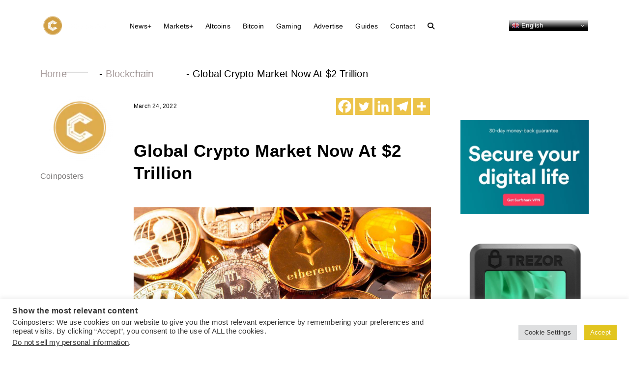

--- FILE ---
content_type: text/html; charset=UTF-8
request_url: https://coinposters.com/blockchain/global-crypto-now-at-2-trillion/
body_size: 22624
content:
 <!doctype html>

   <html lang="en-US" >

<head>
  <script async src="https://pagead2.googlesyndication.com/pagead/js/adsbygoogle.js?client=ca-pub-3298554514261883"
     crossorigin="anonymous"></script>
   
	<!-- Google tag (gtag.js) -->
<script async src="https://www.googletagmanager.com/gtag/js?id=G-5S2ZCZNGVF"></script>
<script>
  window.dataLayer = window.dataLayer || [];
  function gtag(){dataLayer.push(arguments);}
  gtag('js', new Date());

  gtag('config', 'G-5S2ZCZNGVF');
</script>

		<meta name="viewport" content="width=device-width, initial-scale=1">

		<link href="https://coinposters.com/wp-content/themes/coinposter/css/bootstrap.min.css" rel="stylesheet">

		<link rel="preconnect" href="https://fonts.googleapis.com">
		<link rel="preconnect" href="https://fonts.gstatic.com" crossorigin>
		<link href="https://fonts.googleapis.com/css2?family=Plus+Jakarta+Sans:ital,wght@0,200;0,300;0,400;0,500;0,600;0,700;0,800;1,200;1,300;1,400;1,500;1,600;1,700;1,800&family=Syne:wght@400;500;600;700;800&display=swap" rel="stylesheet">
        <title>
        
        Global Crypto Market Now At $2 Trillion		  </title>

		<link rel="stylesheet" href="https://coinposters.com/wp-content/themes/coinposter/css/owl.carousel.min.css">

		<link rel="stylesheet" href="https://coinposters.com/wp-content/themes/coinposter/css/owl.theme.default.min.css">

		<link rel="stylesheet" type="text/css" href="https://coinposters.com/wp-content/themes/coinposter/font/stylesheet.css">

		<link rel="stylesheet" type="text/css" href="https://coinposters.com/wp-content/themes/coinposter/css/style.css">

		<link rel="stylesheet" type="text/css" href="https://coinposters.com/wp-content/themes/coinposter/css/responsive.css">
		
         <meta name='robots' content='index, follow, max-image-preview:large, max-snippet:-1, max-video-preview:-1' />

	<!-- This site is optimized with the Yoast SEO Premium plugin v20.4 (Yoast SEO v26.8) - https://yoast.com/product/yoast-seo-premium-wordpress/ -->
	<title>Global Crypto Market Now At $2 Trillion</title>
	<meta name="description" content="Bitcoin (BTC) and the larger crypto market surged on Thursday, as the entire value of digital assets surpassed $2 trillion for the first time" />
	<link rel="canonical" href="https://coinposters.com/blockchain/global-crypto-now-at-2-trillion/" />
	<meta property="og:locale" content="en_US" />
	<meta property="og:type" content="article" />
	<meta property="og:title" content="Global Crypto Market Now At $2 Trillion" />
	<meta property="og:description" content="Bitcoin (BTC) and the larger crypto market surged on Thursday, as the entire value of digital assets surpassed $2 trillion for the first time" />
	<meta property="og:url" content="https://coinposters.com/blockchain/global-crypto-now-at-2-trillion/" />
	<meta property="og:site_name" content="Coinposters - Cryptocurrency News" />
	<meta property="article:publisher" content="https://facebook.com/coinposters" />
	<meta property="article:published_time" content="2022-03-24T19:49:33+00:00" />
	<meta property="article:modified_time" content="2022-03-24T19:51:56+00:00" />
	<meta property="og:image" content="https://coinposters.com/wp-content/uploads/2022/03/top-cryptocurrency-prices-today-bitcoin-ethereum-uniswap-gain-up-to-6.jpg" />
	<meta property="og:image:width" content="1200" />
	<meta property="og:image:height" content="900" />
	<meta property="og:image:type" content="image/jpeg" />
	<meta name="author" content="Coinposters" />
	<meta name="twitter:card" content="summary_large_image" />
	<meta name="twitter:creator" content="@coinposters" />
	<meta name="twitter:site" content="@coinposters" />
	<meta name="twitter:label1" content="Written by" />
	<meta name="twitter:data1" content="Coinposters" />
	<meta name="twitter:label2" content="Est. reading time" />
	<meta name="twitter:data2" content="2 minutes" />
	<script type="application/ld+json" class="yoast-schema-graph">{"@context":"https://schema.org","@graph":[{"@type":"NewsArticle","@id":"https://coinposters.com/blockchain/global-crypto-now-at-2-trillion/#article","isPartOf":{"@id":"https://coinposters.com/blockchain/global-crypto-now-at-2-trillion/"},"author":{"name":"Coinposters","@id":"https://coinposters.com/#/schema/person/b8e5738fde38fa764d2143883fba182d"},"headline":"Global Crypto Market Now At $2 Trillion","datePublished":"2022-03-24T19:49:33+00:00","dateModified":"2022-03-24T19:51:56+00:00","mainEntityOfPage":{"@id":"https://coinposters.com/blockchain/global-crypto-now-at-2-trillion/"},"wordCount":386,"commentCount":0,"publisher":{"@id":"https://coinposters.com/#organization"},"image":{"@id":"https://coinposters.com/blockchain/global-crypto-now-at-2-trillion/#primaryimage"},"thumbnailUrl":"https://coinposters.com/wp-content/uploads/2022/03/top-cryptocurrency-prices-today-bitcoin-ethereum-uniswap-gain-up-to-6.jpg","keywords":["Crypto","crypto market"],"articleSection":["Blockchain","News"],"inLanguage":"en-US","potentialAction":[{"@type":"CommentAction","name":"Comment","target":["https://coinposters.com/blockchain/global-crypto-now-at-2-trillion/#respond"]}],"copyrightYear":"2022","copyrightHolder":{"@id":"https://coinposters.com/#organization"}},{"@type":"WebPage","@id":"https://coinposters.com/blockchain/global-crypto-now-at-2-trillion/","url":"https://coinposters.com/blockchain/global-crypto-now-at-2-trillion/","name":"Global Crypto Market Now At $2 Trillion","isPartOf":{"@id":"https://coinposters.com/#website"},"primaryImageOfPage":{"@id":"https://coinposters.com/blockchain/global-crypto-now-at-2-trillion/#primaryimage"},"image":{"@id":"https://coinposters.com/blockchain/global-crypto-now-at-2-trillion/#primaryimage"},"thumbnailUrl":"https://coinposters.com/wp-content/uploads/2022/03/top-cryptocurrency-prices-today-bitcoin-ethereum-uniswap-gain-up-to-6.jpg","datePublished":"2022-03-24T19:49:33+00:00","dateModified":"2022-03-24T19:51:56+00:00","description":"Bitcoin (BTC) and the larger crypto market surged on Thursday, as the entire value of digital assets surpassed $2 trillion for the first time","breadcrumb":{"@id":"https://coinposters.com/blockchain/global-crypto-now-at-2-trillion/#breadcrumb"},"inLanguage":"en-US","potentialAction":[{"@type":"ReadAction","target":["https://coinposters.com/blockchain/global-crypto-now-at-2-trillion/"]}]},{"@type":"ImageObject","inLanguage":"en-US","@id":"https://coinposters.com/blockchain/global-crypto-now-at-2-trillion/#primaryimage","url":"https://coinposters.com/wp-content/uploads/2022/03/top-cryptocurrency-prices-today-bitcoin-ethereum-uniswap-gain-up-to-6.jpg","contentUrl":"https://coinposters.com/wp-content/uploads/2022/03/top-cryptocurrency-prices-today-bitcoin-ethereum-uniswap-gain-up-to-6.jpg","width":1200,"height":900,"caption":"California regulator investigates crypto firms"},{"@type":"BreadcrumbList","@id":"https://coinposters.com/blockchain/global-crypto-now-at-2-trillion/#breadcrumb","itemListElement":[{"@type":"ListItem","position":1,"name":"Home","item":"https://coinposters.com/"},{"@type":"ListItem","position":2,"name":"Blockchain","item":"https://coinposters.com/blockchain/"},{"@type":"ListItem","position":3,"name":"Global Crypto Market Now At $2 Trillion"}]},{"@type":"WebSite","@id":"https://coinposters.com/#website","url":"https://coinposters.com/","name":"Coinposters","description":"Altcoins, Bitcoin, Ethereum and Crypto news","publisher":{"@id":"https://coinposters.com/#organization"},"potentialAction":[{"@type":"SearchAction","target":{"@type":"EntryPoint","urlTemplate":"https://coinposters.com/?s={search_term_string}"},"query-input":{"@type":"PropertyValueSpecification","valueRequired":true,"valueName":"search_term_string"}}],"inLanguage":"en-US"},{"@type":"Organization","@id":"https://coinposters.com/#organization","name":"Coinposters - Cryptocurrency News","url":"https://coinposters.com/","logo":{"@type":"ImageObject","inLanguage":"en-US","@id":"https://coinposters.com/#/schema/logo/image/","url":"https://coinposters.com/wp-content/uploads/2021/07/Coinposters-Logo-01-scaled.jpg","contentUrl":"https://coinposters.com/wp-content/uploads/2021/07/Coinposters-Logo-01-scaled.jpg","width":2560,"height":2560,"caption":"Coinposters - Cryptocurrency News"},"image":{"@id":"https://coinposters.com/#/schema/logo/image/"},"sameAs":["https://facebook.com/coinposters","https://x.com/coinposters","https://instagram.com/coinposters","https://linkedin.com/company/coinposters"]},{"@type":"Person","@id":"https://coinposters.com/#/schema/person/b8e5738fde38fa764d2143883fba182d","name":"Coinposters","image":{"@type":"ImageObject","inLanguage":"en-US","@id":"https://coinposters.com/#/schema/person/image/","url":"https://coinposters.com/wp-content/uploads/2021/11/LOGO_SIN_fondo-removebg-preview-1-96x96.png","contentUrl":"https://coinposters.com/wp-content/uploads/2021/11/LOGO_SIN_fondo-removebg-preview-1-96x96.png","caption":"Coinposters"},"description":"Coinposters Crypto News","sameAs":["http://adolfoverde.com","https://www.instagram.com/adolfoverde_","https://www.linkedin.com/in/adolfoverde/"],"url":"https://coinposters.com/author/admin/"}]}</script>
	<!-- / Yoast SEO Premium plugin. -->


<link rel="alternate" type="application/rss+xml" title="Coinposters - Cryptocurrency News &raquo; Feed" href="https://coinposters.com/feed/" />
<link rel="alternate" type="application/rss+xml" title="Coinposters - Cryptocurrency News &raquo; Comments Feed" href="https://coinposters.com/comments/feed/" />
<link rel="alternate" type="application/rss+xml" title="Coinposters - Cryptocurrency News &raquo; Global Crypto Market Now At $2 Trillion Comments Feed" href="https://coinposters.com/blockchain/global-crypto-now-at-2-trillion/feed/" />
<link rel="alternate" title="oEmbed (JSON)" type="application/json+oembed" href="https://coinposters.com/wp-json/oembed/1.0/embed?url=https%3A%2F%2Fcoinposters.com%2Fblockchain%2Fglobal-crypto-now-at-2-trillion%2F" />
<link rel="alternate" title="oEmbed (XML)" type="text/xml+oembed" href="https://coinposters.com/wp-json/oembed/1.0/embed?url=https%3A%2F%2Fcoinposters.com%2Fblockchain%2Fglobal-crypto-now-at-2-trillion%2F&#038;format=xml" />
<style id='wp-img-auto-sizes-contain-inline-css'>
img:is([sizes=auto i],[sizes^="auto," i]){contain-intrinsic-size:3000px 1500px}
/*# sourceURL=wp-img-auto-sizes-contain-inline-css */
</style>
<style id='wp-emoji-styles-inline-css'>

	img.wp-smiley, img.emoji {
		display: inline !important;
		border: none !important;
		box-shadow: none !important;
		height: 1em !important;
		width: 1em !important;
		margin: 0 0.07em !important;
		vertical-align: -0.1em !important;
		background: none !important;
		padding: 0 !important;
	}
/*# sourceURL=wp-emoji-styles-inline-css */
</style>
<style id='wp-block-library-inline-css'>
:root{--wp-block-synced-color:#7a00df;--wp-block-synced-color--rgb:122,0,223;--wp-bound-block-color:var(--wp-block-synced-color);--wp-editor-canvas-background:#ddd;--wp-admin-theme-color:#007cba;--wp-admin-theme-color--rgb:0,124,186;--wp-admin-theme-color-darker-10:#006ba1;--wp-admin-theme-color-darker-10--rgb:0,107,160.5;--wp-admin-theme-color-darker-20:#005a87;--wp-admin-theme-color-darker-20--rgb:0,90,135;--wp-admin-border-width-focus:2px}@media (min-resolution:192dpi){:root{--wp-admin-border-width-focus:1.5px}}.wp-element-button{cursor:pointer}:root .has-very-light-gray-background-color{background-color:#eee}:root .has-very-dark-gray-background-color{background-color:#313131}:root .has-very-light-gray-color{color:#eee}:root .has-very-dark-gray-color{color:#313131}:root .has-vivid-green-cyan-to-vivid-cyan-blue-gradient-background{background:linear-gradient(135deg,#00d084,#0693e3)}:root .has-purple-crush-gradient-background{background:linear-gradient(135deg,#34e2e4,#4721fb 50%,#ab1dfe)}:root .has-hazy-dawn-gradient-background{background:linear-gradient(135deg,#faaca8,#dad0ec)}:root .has-subdued-olive-gradient-background{background:linear-gradient(135deg,#fafae1,#67a671)}:root .has-atomic-cream-gradient-background{background:linear-gradient(135deg,#fdd79a,#004a59)}:root .has-nightshade-gradient-background{background:linear-gradient(135deg,#330968,#31cdcf)}:root .has-midnight-gradient-background{background:linear-gradient(135deg,#020381,#2874fc)}:root{--wp--preset--font-size--normal:16px;--wp--preset--font-size--huge:42px}.has-regular-font-size{font-size:1em}.has-larger-font-size{font-size:2.625em}.has-normal-font-size{font-size:var(--wp--preset--font-size--normal)}.has-huge-font-size{font-size:var(--wp--preset--font-size--huge)}.has-text-align-center{text-align:center}.has-text-align-left{text-align:left}.has-text-align-right{text-align:right}.has-fit-text{white-space:nowrap!important}#end-resizable-editor-section{display:none}.aligncenter{clear:both}.items-justified-left{justify-content:flex-start}.items-justified-center{justify-content:center}.items-justified-right{justify-content:flex-end}.items-justified-space-between{justify-content:space-between}.screen-reader-text{border:0;clip-path:inset(50%);height:1px;margin:-1px;overflow:hidden;padding:0;position:absolute;width:1px;word-wrap:normal!important}.screen-reader-text:focus{background-color:#ddd;clip-path:none;color:#444;display:block;font-size:1em;height:auto;left:5px;line-height:normal;padding:15px 23px 14px;text-decoration:none;top:5px;width:auto;z-index:100000}html :where(.has-border-color){border-style:solid}html :where([style*=border-top-color]){border-top-style:solid}html :where([style*=border-right-color]){border-right-style:solid}html :where([style*=border-bottom-color]){border-bottom-style:solid}html :where([style*=border-left-color]){border-left-style:solid}html :where([style*=border-width]){border-style:solid}html :where([style*=border-top-width]){border-top-style:solid}html :where([style*=border-right-width]){border-right-style:solid}html :where([style*=border-bottom-width]){border-bottom-style:solid}html :where([style*=border-left-width]){border-left-style:solid}html :where(img[class*=wp-image-]){height:auto;max-width:100%}:where(figure){margin:0 0 1em}html :where(.is-position-sticky){--wp-admin--admin-bar--position-offset:var(--wp-admin--admin-bar--height,0px)}@media screen and (max-width:600px){html :where(.is-position-sticky){--wp-admin--admin-bar--position-offset:0px}}

/*# sourceURL=wp-block-library-inline-css */
</style><style id='wp-block-paragraph-inline-css'>
.is-small-text{font-size:.875em}.is-regular-text{font-size:1em}.is-large-text{font-size:2.25em}.is-larger-text{font-size:3em}.has-drop-cap:not(:focus):first-letter{float:left;font-size:8.4em;font-style:normal;font-weight:100;line-height:.68;margin:.05em .1em 0 0;text-transform:uppercase}body.rtl .has-drop-cap:not(:focus):first-letter{float:none;margin-left:.1em}p.has-drop-cap.has-background{overflow:hidden}:root :where(p.has-background){padding:1.25em 2.375em}:where(p.has-text-color:not(.has-link-color)) a{color:inherit}p.has-text-align-left[style*="writing-mode:vertical-lr"],p.has-text-align-right[style*="writing-mode:vertical-rl"]{rotate:180deg}
/*# sourceURL=https://coinposters.com/wp-includes/blocks/paragraph/style.min.css */
</style>
<style id='global-styles-inline-css'>
:root{--wp--preset--aspect-ratio--square: 1;--wp--preset--aspect-ratio--4-3: 4/3;--wp--preset--aspect-ratio--3-4: 3/4;--wp--preset--aspect-ratio--3-2: 3/2;--wp--preset--aspect-ratio--2-3: 2/3;--wp--preset--aspect-ratio--16-9: 16/9;--wp--preset--aspect-ratio--9-16: 9/16;--wp--preset--color--black: #000000;--wp--preset--color--cyan-bluish-gray: #abb8c3;--wp--preset--color--white: #ffffff;--wp--preset--color--pale-pink: #f78da7;--wp--preset--color--vivid-red: #cf2e2e;--wp--preset--color--luminous-vivid-orange: #ff6900;--wp--preset--color--luminous-vivid-amber: #fcb900;--wp--preset--color--light-green-cyan: #7bdcb5;--wp--preset--color--vivid-green-cyan: #00d084;--wp--preset--color--pale-cyan-blue: #8ed1fc;--wp--preset--color--vivid-cyan-blue: #0693e3;--wp--preset--color--vivid-purple: #9b51e0;--wp--preset--color--accent: #cd2653;--wp--preset--color--primary: #000000;--wp--preset--color--secondary: #6d6d6d;--wp--preset--color--subtle-background: #dcd7ca;--wp--preset--color--background: #f5efe0;--wp--preset--gradient--vivid-cyan-blue-to-vivid-purple: linear-gradient(135deg,rgb(6,147,227) 0%,rgb(155,81,224) 100%);--wp--preset--gradient--light-green-cyan-to-vivid-green-cyan: linear-gradient(135deg,rgb(122,220,180) 0%,rgb(0,208,130) 100%);--wp--preset--gradient--luminous-vivid-amber-to-luminous-vivid-orange: linear-gradient(135deg,rgb(252,185,0) 0%,rgb(255,105,0) 100%);--wp--preset--gradient--luminous-vivid-orange-to-vivid-red: linear-gradient(135deg,rgb(255,105,0) 0%,rgb(207,46,46) 100%);--wp--preset--gradient--very-light-gray-to-cyan-bluish-gray: linear-gradient(135deg,rgb(238,238,238) 0%,rgb(169,184,195) 100%);--wp--preset--gradient--cool-to-warm-spectrum: linear-gradient(135deg,rgb(74,234,220) 0%,rgb(151,120,209) 20%,rgb(207,42,186) 40%,rgb(238,44,130) 60%,rgb(251,105,98) 80%,rgb(254,248,76) 100%);--wp--preset--gradient--blush-light-purple: linear-gradient(135deg,rgb(255,206,236) 0%,rgb(152,150,240) 100%);--wp--preset--gradient--blush-bordeaux: linear-gradient(135deg,rgb(254,205,165) 0%,rgb(254,45,45) 50%,rgb(107,0,62) 100%);--wp--preset--gradient--luminous-dusk: linear-gradient(135deg,rgb(255,203,112) 0%,rgb(199,81,192) 50%,rgb(65,88,208) 100%);--wp--preset--gradient--pale-ocean: linear-gradient(135deg,rgb(255,245,203) 0%,rgb(182,227,212) 50%,rgb(51,167,181) 100%);--wp--preset--gradient--electric-grass: linear-gradient(135deg,rgb(202,248,128) 0%,rgb(113,206,126) 100%);--wp--preset--gradient--midnight: linear-gradient(135deg,rgb(2,3,129) 0%,rgb(40,116,252) 100%);--wp--preset--font-size--small: 18px;--wp--preset--font-size--medium: 20px;--wp--preset--font-size--large: 26.25px;--wp--preset--font-size--x-large: 42px;--wp--preset--font-size--normal: 21px;--wp--preset--font-size--larger: 32px;--wp--preset--spacing--20: 0.44rem;--wp--preset--spacing--30: 0.67rem;--wp--preset--spacing--40: 1rem;--wp--preset--spacing--50: 1.5rem;--wp--preset--spacing--60: 2.25rem;--wp--preset--spacing--70: 3.38rem;--wp--preset--spacing--80: 5.06rem;--wp--preset--shadow--natural: 6px 6px 9px rgba(0, 0, 0, 0.2);--wp--preset--shadow--deep: 12px 12px 50px rgba(0, 0, 0, 0.4);--wp--preset--shadow--sharp: 6px 6px 0px rgba(0, 0, 0, 0.2);--wp--preset--shadow--outlined: 6px 6px 0px -3px rgb(255, 255, 255), 6px 6px rgb(0, 0, 0);--wp--preset--shadow--crisp: 6px 6px 0px rgb(0, 0, 0);}:where(.is-layout-flex){gap: 0.5em;}:where(.is-layout-grid){gap: 0.5em;}body .is-layout-flex{display: flex;}.is-layout-flex{flex-wrap: wrap;align-items: center;}.is-layout-flex > :is(*, div){margin: 0;}body .is-layout-grid{display: grid;}.is-layout-grid > :is(*, div){margin: 0;}:where(.wp-block-columns.is-layout-flex){gap: 2em;}:where(.wp-block-columns.is-layout-grid){gap: 2em;}:where(.wp-block-post-template.is-layout-flex){gap: 1.25em;}:where(.wp-block-post-template.is-layout-grid){gap: 1.25em;}.has-black-color{color: var(--wp--preset--color--black) !important;}.has-cyan-bluish-gray-color{color: var(--wp--preset--color--cyan-bluish-gray) !important;}.has-white-color{color: var(--wp--preset--color--white) !important;}.has-pale-pink-color{color: var(--wp--preset--color--pale-pink) !important;}.has-vivid-red-color{color: var(--wp--preset--color--vivid-red) !important;}.has-luminous-vivid-orange-color{color: var(--wp--preset--color--luminous-vivid-orange) !important;}.has-luminous-vivid-amber-color{color: var(--wp--preset--color--luminous-vivid-amber) !important;}.has-light-green-cyan-color{color: var(--wp--preset--color--light-green-cyan) !important;}.has-vivid-green-cyan-color{color: var(--wp--preset--color--vivid-green-cyan) !important;}.has-pale-cyan-blue-color{color: var(--wp--preset--color--pale-cyan-blue) !important;}.has-vivid-cyan-blue-color{color: var(--wp--preset--color--vivid-cyan-blue) !important;}.has-vivid-purple-color{color: var(--wp--preset--color--vivid-purple) !important;}.has-black-background-color{background-color: var(--wp--preset--color--black) !important;}.has-cyan-bluish-gray-background-color{background-color: var(--wp--preset--color--cyan-bluish-gray) !important;}.has-white-background-color{background-color: var(--wp--preset--color--white) !important;}.has-pale-pink-background-color{background-color: var(--wp--preset--color--pale-pink) !important;}.has-vivid-red-background-color{background-color: var(--wp--preset--color--vivid-red) !important;}.has-luminous-vivid-orange-background-color{background-color: var(--wp--preset--color--luminous-vivid-orange) !important;}.has-luminous-vivid-amber-background-color{background-color: var(--wp--preset--color--luminous-vivid-amber) !important;}.has-light-green-cyan-background-color{background-color: var(--wp--preset--color--light-green-cyan) !important;}.has-vivid-green-cyan-background-color{background-color: var(--wp--preset--color--vivid-green-cyan) !important;}.has-pale-cyan-blue-background-color{background-color: var(--wp--preset--color--pale-cyan-blue) !important;}.has-vivid-cyan-blue-background-color{background-color: var(--wp--preset--color--vivid-cyan-blue) !important;}.has-vivid-purple-background-color{background-color: var(--wp--preset--color--vivid-purple) !important;}.has-black-border-color{border-color: var(--wp--preset--color--black) !important;}.has-cyan-bluish-gray-border-color{border-color: var(--wp--preset--color--cyan-bluish-gray) !important;}.has-white-border-color{border-color: var(--wp--preset--color--white) !important;}.has-pale-pink-border-color{border-color: var(--wp--preset--color--pale-pink) !important;}.has-vivid-red-border-color{border-color: var(--wp--preset--color--vivid-red) !important;}.has-luminous-vivid-orange-border-color{border-color: var(--wp--preset--color--luminous-vivid-orange) !important;}.has-luminous-vivid-amber-border-color{border-color: var(--wp--preset--color--luminous-vivid-amber) !important;}.has-light-green-cyan-border-color{border-color: var(--wp--preset--color--light-green-cyan) !important;}.has-vivid-green-cyan-border-color{border-color: var(--wp--preset--color--vivid-green-cyan) !important;}.has-pale-cyan-blue-border-color{border-color: var(--wp--preset--color--pale-cyan-blue) !important;}.has-vivid-cyan-blue-border-color{border-color: var(--wp--preset--color--vivid-cyan-blue) !important;}.has-vivid-purple-border-color{border-color: var(--wp--preset--color--vivid-purple) !important;}.has-vivid-cyan-blue-to-vivid-purple-gradient-background{background: var(--wp--preset--gradient--vivid-cyan-blue-to-vivid-purple) !important;}.has-light-green-cyan-to-vivid-green-cyan-gradient-background{background: var(--wp--preset--gradient--light-green-cyan-to-vivid-green-cyan) !important;}.has-luminous-vivid-amber-to-luminous-vivid-orange-gradient-background{background: var(--wp--preset--gradient--luminous-vivid-amber-to-luminous-vivid-orange) !important;}.has-luminous-vivid-orange-to-vivid-red-gradient-background{background: var(--wp--preset--gradient--luminous-vivid-orange-to-vivid-red) !important;}.has-very-light-gray-to-cyan-bluish-gray-gradient-background{background: var(--wp--preset--gradient--very-light-gray-to-cyan-bluish-gray) !important;}.has-cool-to-warm-spectrum-gradient-background{background: var(--wp--preset--gradient--cool-to-warm-spectrum) !important;}.has-blush-light-purple-gradient-background{background: var(--wp--preset--gradient--blush-light-purple) !important;}.has-blush-bordeaux-gradient-background{background: var(--wp--preset--gradient--blush-bordeaux) !important;}.has-luminous-dusk-gradient-background{background: var(--wp--preset--gradient--luminous-dusk) !important;}.has-pale-ocean-gradient-background{background: var(--wp--preset--gradient--pale-ocean) !important;}.has-electric-grass-gradient-background{background: var(--wp--preset--gradient--electric-grass) !important;}.has-midnight-gradient-background{background: var(--wp--preset--gradient--midnight) !important;}.has-small-font-size{font-size: var(--wp--preset--font-size--small) !important;}.has-medium-font-size{font-size: var(--wp--preset--font-size--medium) !important;}.has-large-font-size{font-size: var(--wp--preset--font-size--large) !important;}.has-x-large-font-size{font-size: var(--wp--preset--font-size--x-large) !important;}
/*# sourceURL=global-styles-inline-css */
</style>

<style id='classic-theme-styles-inline-css'>
/*! This file is auto-generated */
.wp-block-button__link{color:#fff;background-color:#32373c;border-radius:9999px;box-shadow:none;text-decoration:none;padding:calc(.667em + 2px) calc(1.333em + 2px);font-size:1.125em}.wp-block-file__button{background:#32373c;color:#fff;text-decoration:none}
/*# sourceURL=/wp-includes/css/classic-themes.min.css */
</style>
<link rel='stylesheet' id='mpp_gutenberg-css' href='https://coinposters.com/wp-content/plugins/metronet-profile-picture/dist/blocks.style.build.css?ver=2.6.3' media='all' />
<link rel='stylesheet' id='contact-form-7-css' href='https://coinposters.com/wp-content/plugins/contact-form-7/includes/css/styles.css?ver=6.1.4' media='all' />
<link rel='stylesheet' id='cookie-law-info-css' href='https://coinposters.com/wp-content/plugins/cookie-law-info/legacy/public/css/cookie-law-info-public.css?ver=3.1.0' media='all' />
<link rel='stylesheet' id='cookie-law-info-gdpr-css' href='https://coinposters.com/wp-content/plugins/cookie-law-info/legacy/public/css/cookie-law-info-gdpr.css?ver=3.1.0' media='all' />
<link rel='stylesheet' id='wp-pagenavi-css' href='https://coinposters.com/wp-content/plugins/wp-pagenavi/pagenavi-css.css?ver=2.70' media='all' />
<link rel='stylesheet' id='twentytwenty-style-css' href='https://coinposters.com/wp-content/themes/coinposter/style.css?ver=2.0' media='all' />
<style id='twentytwenty-style-inline-css'>
.color-accent,.color-accent-hover:hover,.color-accent-hover:focus,:root .has-accent-color,.has-drop-cap:not(:focus):first-letter,.wp-block-button.is-style-outline,a { color: #cd2653; }blockquote,.border-color-accent,.border-color-accent-hover:hover,.border-color-accent-hover:focus { border-color: #cd2653; }button,.button,.faux-button,.wp-block-button__link,.wp-block-file .wp-block-file__button,input[type="button"],input[type="reset"],input[type="submit"],.bg-accent,.bg-accent-hover:hover,.bg-accent-hover:focus,:root .has-accent-background-color,.comment-reply-link { background-color: #cd2653; }.fill-children-accent,.fill-children-accent * { fill: #cd2653; }body,.entry-title a,:root .has-primary-color { color: #000000; }:root .has-primary-background-color { background-color: #000000; }cite,figcaption,.wp-caption-text,.post-meta,.entry-content .wp-block-archives li,.entry-content .wp-block-categories li,.entry-content .wp-block-latest-posts li,.wp-block-latest-comments__comment-date,.wp-block-latest-posts__post-date,.wp-block-embed figcaption,.wp-block-image figcaption,.wp-block-pullquote cite,.comment-metadata,.comment-respond .comment-notes,.comment-respond .logged-in-as,.pagination .dots,.entry-content hr:not(.has-background),hr.styled-separator,:root .has-secondary-color { color: #6d6d6d; }:root .has-secondary-background-color { background-color: #6d6d6d; }pre,fieldset,input,textarea,table,table *,hr { border-color: #dcd7ca; }caption,code,code,kbd,samp,.wp-block-table.is-style-stripes tbody tr:nth-child(odd),:root .has-subtle-background-background-color { background-color: #dcd7ca; }.wp-block-table.is-style-stripes { border-bottom-color: #dcd7ca; }.wp-block-latest-posts.is-grid li { border-top-color: #dcd7ca; }:root .has-subtle-background-color { color: #dcd7ca; }body:not(.overlay-header) .primary-menu > li > a,body:not(.overlay-header) .primary-menu > li > .icon,.modal-menu a,.footer-menu a, .footer-widgets a,#site-footer .wp-block-button.is-style-outline,.wp-block-pullquote:before,.singular:not(.overlay-header) .entry-header a,.archive-header a,.header-footer-group .color-accent,.header-footer-group .color-accent-hover:hover { color: #cd2653; }.social-icons a,#site-footer button:not(.toggle),#site-footer .button,#site-footer .faux-button,#site-footer .wp-block-button__link,#site-footer .wp-block-file__button,#site-footer input[type="button"],#site-footer input[type="reset"],#site-footer input[type="submit"] { background-color: #cd2653; }.header-footer-group,body:not(.overlay-header) #site-header .toggle,.menu-modal .toggle { color: #000000; }body:not(.overlay-header) .primary-menu ul { background-color: #000000; }body:not(.overlay-header) .primary-menu > li > ul:after { border-bottom-color: #000000; }body:not(.overlay-header) .primary-menu ul ul:after { border-left-color: #000000; }.site-description,body:not(.overlay-header) .toggle-inner .toggle-text,.widget .post-date,.widget .rss-date,.widget_archive li,.widget_categories li,.widget cite,.widget_pages li,.widget_meta li,.widget_nav_menu li,.powered-by-wordpress,.to-the-top,.singular .entry-header .post-meta,.singular:not(.overlay-header) .entry-header .post-meta a { color: #6d6d6d; }.header-footer-group pre,.header-footer-group fieldset,.header-footer-group input,.header-footer-group textarea,.header-footer-group table,.header-footer-group table *,.footer-nav-widgets-wrapper,#site-footer,.menu-modal nav *,.footer-widgets-outer-wrapper,.footer-top { border-color: #dcd7ca; }.header-footer-group table caption,body:not(.overlay-header) .header-inner .toggle-wrapper::before { background-color: #dcd7ca; }
/*# sourceURL=twentytwenty-style-inline-css */
</style>
<link rel='stylesheet' id='twentytwenty-print-style-css' href='https://coinposters.com/wp-content/themes/coinposter/print.css?ver=2.0' media='print' />
<link rel='stylesheet' id='heateor_sss_frontend_css-css' href='https://coinposters.com/wp-content/plugins/sassy-social-share/public/css/sassy-social-share-public.css?ver=3.3.79' media='all' />
<style id='heateor_sss_frontend_css-inline-css'>
.heateor_sss_button_instagram span.heateor_sss_svg,a.heateor_sss_instagram span.heateor_sss_svg{background:radial-gradient(circle at 30% 107%,#fdf497 0,#fdf497 5%,#fd5949 45%,#d6249f 60%,#285aeb 90%)}div.heateor_sss_horizontal_sharing a.heateor_sss_button_instagram span{background:#ECC348!important;}div.heateor_sss_standard_follow_icons_container a.heateor_sss_button_instagram span{background:#ECC348}div.heateor_sss_horizontal_sharing a.heateor_sss_button_instagram span:hover{background:#deb129!important;}div.heateor_sss_standard_follow_icons_container a.heateor_sss_button_instagram span:hover{background:#deb129}.heateor_sss_horizontal_sharing .heateor_sss_svg,.heateor_sss_standard_follow_icons_container .heateor_sss_svg{background-color:#ECC348!important;background:#ECC348!important;color:#fff;border-width:0px;border-style:solid;border-color:transparent}.heateor_sss_horizontal_sharing .heateorSssTCBackground{color:#666}.heateor_sss_horizontal_sharing span.heateor_sss_svg:hover,.heateor_sss_standard_follow_icons_container span.heateor_sss_svg:hover{background-color:#deb129!important;background:#deb129!importantborder-color:transparent;}.heateor_sss_vertical_sharing span.heateor_sss_svg,.heateor_sss_floating_follow_icons_container span.heateor_sss_svg{color:#fff;border-width:0px;border-style:solid;border-color:transparent;}.heateor_sss_vertical_sharing .heateorSssTCBackground{color:#666;}.heateor_sss_vertical_sharing span.heateor_sss_svg:hover,.heateor_sss_floating_follow_icons_container span.heateor_sss_svg:hover{border-color:transparent;}@media screen and (max-width:783px) {.heateor_sss_vertical_sharing{display:none!important}}
/*# sourceURL=heateor_sss_frontend_css-inline-css */
</style>
<script src="https://coinposters.com/wp-includes/js/jquery/jquery.min.js?ver=3.7.1" id="jquery-core-js"></script>
<script src="https://coinposters.com/wp-includes/js/jquery/jquery-migrate.min.js?ver=3.4.1" id="jquery-migrate-js"></script>
<script id="cookie-law-info-js-extra">
var Cli_Data = {"nn_cookie_ids":[],"cookielist":[],"non_necessary_cookies":[],"ccpaEnabled":"1","ccpaRegionBased":"","ccpaBarEnabled":"","strictlyEnabled":["necessary","obligatoire"],"ccpaType":"ccpa_gdpr","js_blocking":"1","custom_integration":"","triggerDomRefresh":"","secure_cookies":""};
var cli_cookiebar_settings = {"animate_speed_hide":"500","animate_speed_show":"500","background":"#FFF","border":"#b1a6a6c2","border_on":"","button_1_button_colour":"#e2c51f","button_1_button_hover":"#b59e19","button_1_link_colour":"#fff","button_1_as_button":"1","button_1_new_win":"","button_2_button_colour":"#333","button_2_button_hover":"#292929","button_2_link_colour":"#444","button_2_as_button":"","button_2_hidebar":"","button_3_button_colour":"#dedfe0","button_3_button_hover":"#b2b2b3","button_3_link_colour":"#333333","button_3_as_button":"1","button_3_new_win":"","button_4_button_colour":"#dedfe0","button_4_button_hover":"#b2b2b3","button_4_link_colour":"#333333","button_4_as_button":"1","button_7_button_colour":"#e8af20","button_7_button_hover":"#ba8c1a","button_7_link_colour":"#fff","button_7_as_button":"1","button_7_new_win":"","font_family":"Helvetica, sans-serif","header_fix":"1","notify_animate_hide":"","notify_animate_show":"1","notify_div_id":"#cookie-law-info-bar","notify_position_horizontal":"right","notify_position_vertical":"bottom","scroll_close":"","scroll_close_reload":"","accept_close_reload":"","reject_close_reload":"","showagain_tab":"","showagain_background":"#fff","showagain_border":"#000","showagain_div_id":"#cookie-law-info-again","showagain_x_position":"100px","text":"#333333","show_once_yn":"1","show_once":"100000","logging_on":"","as_popup":"","popup_overlay":"1","bar_heading_text":"Show the most relevant content","cookie_bar_as":"banner","popup_showagain_position":"bottom-right","widget_position":"left"};
var log_object = {"ajax_url":"https://coinposters.com/wp-admin/admin-ajax.php"};
//# sourceURL=cookie-law-info-js-extra
</script>
<script src="https://coinposters.com/wp-content/plugins/cookie-law-info/legacy/public/js/cookie-law-info-public.js?ver=3.1.0" id="cookie-law-info-js"></script>
<script id="cookie-law-info-ccpa-js-extra">
var ccpa_data = {"opt_out_prompt":"Do you really wish to opt out?","opt_out_confirm":"Confirm","opt_out_cancel":"Cancel"};
//# sourceURL=cookie-law-info-ccpa-js-extra
</script>
<script src="https://coinposters.com/wp-content/plugins/cookie-law-info/legacy/admin/modules/ccpa/assets/js/cookie-law-info-ccpa.js?ver=3.1.0" id="cookie-law-info-ccpa-js"></script>
<script src="https://coinposters.com/wp-content/themes/coinposter/assets/js/index.js?ver=2.0" id="twentytwenty-js-js" async></script>
<script src="https://coinposters.com/wp-content/themes/coinposter/js/mobile-menu-toggle.js?ver=6.9" id="wdm-mm-toggle-js"></script>
<link rel="https://api.w.org/" href="https://coinposters.com/wp-json/" /><link rel="alternate" title="JSON" type="application/json" href="https://coinposters.com/wp-json/wp/v2/posts/23789" /><link rel="EditURI" type="application/rsd+xml" title="RSD" href="https://coinposters.com/xmlrpc.php?rsd" />
<meta name="generator" content="WordPress 6.9" />
<link rel='shortlink' href='https://coinposters.com/?p=23789' />
	<script>document.documentElement.className = document.documentElement.className.replace( 'no-js', 'js' );</script>
	<link rel="icon" href="https://coinposters.com/wp-content/uploads/2021/07/cropped-Icon-02-32x32.png" sizes="32x32" />
<link rel="icon" href="https://coinposters.com/wp-content/uploads/2021/07/cropped-Icon-02-192x192.png" sizes="192x192" />
<link rel="apple-touch-icon" href="https://coinposters.com/wp-content/uploads/2021/07/cropped-Icon-02-180x180.png" />
<meta name="msapplication-TileImage" content="https://coinposters.com/wp-content/uploads/2021/07/cropped-Icon-02-270x270.png" />
         

	<link rel='stylesheet' id='cookie-law-info-table-css' href='https://coinposters.com/wp-content/plugins/cookie-law-info/legacy/public/css/cookie-law-info-table.css?ver=3.1.0' media='all' />
</head>

<body class="wp-singular post-template-default single single-post postid-23789 single-format-standard wp-embed-responsive wp-theme-coinposter singular enable-search-modal has-post-thumbnail has-single-pagination showing-comments show-avatars footer-top-visible">

		<header>

			<nav class="navbar navbar-expand-xl navbar-light">

				<div class="container">

					<a class="navbar-brand" href="https://coinposters.com">

						<!--<img src="https://coinposters.com/wp-content/themes/coinposter/image/logo.png" class="img-fluid">-->
						<img src="https://coinposters.com/wp-content/uploads/2022/12/logo.png" class="img-fluid">
                        
					</a>

					<div class="collapse navbar-collapse justify-content-start" id="navbarNav">
							<ul id="menu-main-menu" class="navbar-nav"><li id="menu-item-27034" class="menu-item menu-item-type-taxonomy menu-item-object-category current-post-ancestor current-menu-parent current-post-parent menu-item-has-children menu-item-27034 nav-item"><a href="https://coinposters.com/news/" class="nav-link">News+</a>
<ul class="sub-menu">
	<li id="menu-item-27035" class="menu-item menu-item-type-taxonomy menu-item-object-category menu-item-27035 nav-item"><a href="https://coinposters.com/ethereum/" class="nav-link">Ethereum</a></li>
	<li id="menu-item-27036" class="menu-item menu-item-type-taxonomy menu-item-object-category menu-item-27036 nav-item"><a href="https://coinposters.com/defi/" class="nav-link">DeFi News</a></li>
	<li id="menu-item-27037" class="menu-item menu-item-type-taxonomy menu-item-object-category menu-item-27037 nav-item"><a href="https://coinposters.com/nft/" class="nav-link">NFT</a></li>
	<li id="menu-item-27038" class="menu-item menu-item-type-taxonomy menu-item-object-category current-post-ancestor current-menu-parent current-post-parent menu-item-27038 nav-item"><a href="https://coinposters.com/blockchain/" class="nav-link">Blockchain</a></li>
	<li id="menu-item-27039" class="menu-item menu-item-type-taxonomy menu-item-object-category menu-item-27039 nav-item"><a href="https://coinposters.com/interview/" class="nav-link">Interview</a></li>
	<li id="menu-item-27040" class="menu-item menu-item-type-taxonomy menu-item-object-category menu-item-27040 nav-item"><a href="https://coinposters.com/guides/" class="nav-link">Guides &amp; Tutorials</a></li>
</ul>
</li>
<li id="menu-item-17694" class="menu-item menu-item-type-post_type menu-item-object-page menu-item-has-children menu-item-17694 nav-item"><a href="https://coinposters.com/markets/" class="nav-link">Markets+</a>
<ul class="sub-menu">
	<li id="menu-item-17587" class="menu-item menu-item-type-taxonomy menu-item-object-category menu-item-17587 nav-item"><a href="https://coinposters.com/price-analysis/" class="nav-link">Price Analysis</a></li>
	<li id="menu-item-17588" class="menu-item menu-item-type-taxonomy menu-item-object-category menu-item-17588 nav-item"><a href="https://coinposters.com/regulation/" class="nav-link">Regulation</a></li>
	<li id="menu-item-17591" class="menu-item menu-item-type-taxonomy menu-item-object-category menu-item-17591 nav-item"><a href="https://coinposters.com/business/" class="nav-link">Business</a></li>
	<li id="menu-item-17589" class="menu-item menu-item-type-taxonomy menu-item-object-category menu-item-17589 nav-item"><a href="https://coinposters.com/technology/" class="nav-link">Technology</a></li>
</ul>
</li>
<li id="menu-item-236" class="menu-item menu-item-type-taxonomy menu-item-object-category menu-item-236 nav-item"><a href="https://coinposters.com/altcoins/" class="nav-link">Altcoins</a></li>
<li id="menu-item-27152" class="menu-item menu-item-type-taxonomy menu-item-object-category menu-item-27152 nav-item"><a href="https://coinposters.com/bitcoin/" class="nav-link">Bitcoin</a></li>
<li id="menu-item-18375" class="menu-item menu-item-type-taxonomy menu-item-object-category menu-item-18375 nav-item"><a href="https://coinposters.com/gaming/" class="nav-link">Gaming</a></li>
<li id="menu-item-178" class="menu-item menu-item-type-post_type menu-item-object-page menu-item-178 nav-item"><a href="https://coinposters.com/advertise/" class="nav-link">Advertise</a></li>
<li id="menu-item-26926" class="menu-item menu-item-type-taxonomy menu-item-object-category menu-item-26926 nav-item"><a href="https://coinposters.com/guides/" class="nav-link">Guides</a></li>
<li id="menu-item-323" class="menu-item menu-item-type-post_type menu-item-object-page menu-item-323 nav-item"><a href="https://coinposters.com/contact/" class="nav-link">Contact</a></li>
<li id="menu-item-28361" class="menu-item menu-item-type-custom menu-item-object-custom menu-item-28361 nav-item"><a href="https://coinposters.com/search/" class="nav-link"><i class="fa fa-search" aria-hidden="true"></i></a></li>
</ul>					
				
				

					</div>
        

					<div class="button-header-wrap d-none d-md-block" class="dropdownMenuButton1">
                        <div class="gtranslate_wrapper" id="gt-wrapper-35368284"></div>                        
                                               					

					</div>							

					<button class="navbar-toggler" type="button" data-bs-toggle="collapse" data-bs-target="#navbarNav" aria-controls="navbarNav" aria-expanded="false" aria-label="Toggle navigation">

						<span class="navbar-toggler-icon"></span>

					</button>

				</div>

			</nav>

		</header>

		<div class="page-wrapper">

			<div class="head-breadcurm">

				<div class="container">

					

						<div class="breadcurm"><span><span><a href="https://coinposters.com/">Home</a></span> - <span><a href="https://coinposters.com/blockchain/">Blockchain</a></span> - <span class="breadcrumb_last" aria-current="page">Global Crypto Market Now At $2 Trillion</span></span></div>
					

				</div>				

			</div>

			<div class="latest-bitcoin-news">

				<div class="container">

					<div class="row">

						<div class="col-lg-2 text-center">

							<div class="profile-wrap">

								<div class="profile-image">
									
									<img src="https://coinposters.com/wp-content/uploads/2021/11/LOGO_SIN_fondo-removebg-preview-1-96x96.png" class="img-fluid">

								</div>	

								<div class="profile-name">

									<!--<a href="" class="name-profile">/a>-->

									<p class="color-dark">Coinposters</p>	

									<!--<p class="color-dark mt-3">Coinposters Crypto News</p>-->								

									<div class="guide-wrap-peple mt-2">

										<!--<a href="#"><i class="fa-brands fa-linkedin-in"></i></a>-->								

									</div>	

									<div class="guide-wrap-peple mt-3">

										<!--<a href="#">2 Posts</a>	-->							

									</div>																		

								</div>											

							</div>

						</div>

						<div class="col-lg-7 pe-lg-5">

							<div class="guide-wrap-peple justify-content-between">

								<p><!-- <i class="fa-solid fa-calendar-days"></i> --> March 24, 2022</p>

								<div class="guide-wrap-peple color-gray-text gap-3">

								<!--	<a href="#"><i class="fa-brands fa-facebook-f"></i></a>

									<a href="#"><i class="fa-brands fa-twitter"></i></a>

									<a href="#"><i class="fa-brands fa-linkedin-in"></i></a>

									<a href="#"><i class="fa-brands fa-instagram"></i></a>

									<a href="#"><i class="fa-brands fa-telegram"></i></a> -->	
									<div class="heateor_sss_sharing_container heateor_sss_horizontal_sharing" data-heateor-ss-offset="0" data-heateor-sss-href='https://coinposters.com/blockchain/global-crypto-now-at-2-trillion/'><div class="heateor_sss_sharing_ul"><a aria-label="Facebook" class="heateor_sss_facebook" href="https://www.facebook.com/sharer/sharer.php?u=https%3A%2F%2Fcoinposters.com%2Fblockchain%2Fglobal-crypto-now-at-2-trillion%2F" title="Facebook" rel="nofollow noopener" target="_blank" style="font-size:32px!important;box-shadow:none;display:inline-block;vertical-align:middle"><span class="heateor_sss_svg" style="background-color:#0765FE;width:35px;height:35px;display:inline-block;opacity:1;float:left;font-size:32px;box-shadow:none;display:inline-block;font-size:16px;padding:0 4px;vertical-align:middle;background-repeat:repeat;overflow:hidden;padding:0;cursor:pointer;box-sizing:content-box"><svg style="display:block;" focusable="false" aria-hidden="true" xmlns="http://www.w3.org/2000/svg" width="100%" height="100%" viewBox="0 0 32 32"><path fill="#fff" d="M28 16c0-6.627-5.373-12-12-12S4 9.373 4 16c0 5.628 3.875 10.35 9.101 11.647v-7.98h-2.474V16H13.1v-1.58c0-4.085 1.849-5.978 5.859-5.978.76 0 2.072.15 2.608.298v3.325c-.283-.03-.775-.045-1.386-.045-1.967 0-2.728.745-2.728 2.683V16h3.92l-.673 3.667h-3.247v8.245C23.395 27.195 28 22.135 28 16Z"></path></svg></span></a><a aria-label="Twitter" class="heateor_sss_button_twitter" href="https://twitter.com/intent/tweet?text=Global%20Crypto%20Market%20Now%20At%20%242%20Trillion&url=https%3A%2F%2Fcoinposters.com%2Fblockchain%2Fglobal-crypto-now-at-2-trillion%2F" title="Twitter" rel="nofollow noopener" target="_blank" style="font-size:32px!important;box-shadow:none;display:inline-block;vertical-align:middle"><span class="heateor_sss_svg heateor_sss_s__default heateor_sss_s_twitter" style="background-color:#55acee;width:35px;height:35px;display:inline-block;opacity:1;float:left;font-size:32px;box-shadow:none;display:inline-block;font-size:16px;padding:0 4px;vertical-align:middle;background-repeat:repeat;overflow:hidden;padding:0;cursor:pointer;box-sizing:content-box"><svg style="display:block;" focusable="false" aria-hidden="true" xmlns="http://www.w3.org/2000/svg" width="100%" height="100%" viewBox="-4 -4 39 39"><path d="M28 8.557a9.913 9.913 0 0 1-2.828.775 4.93 4.93 0 0 0 2.166-2.725 9.738 9.738 0 0 1-3.13 1.194 4.92 4.92 0 0 0-3.593-1.55 4.924 4.924 0 0 0-4.794 6.049c-4.09-.21-7.72-2.17-10.15-5.15a4.942 4.942 0 0 0-.665 2.477c0 1.71.87 3.214 2.19 4.1a4.968 4.968 0 0 1-2.23-.616v.06c0 2.39 1.7 4.38 3.952 4.83-.414.115-.85.174-1.297.174-.318 0-.626-.03-.928-.086a4.935 4.935 0 0 0 4.6 3.42 9.893 9.893 0 0 1-6.114 2.107c-.398 0-.79-.023-1.175-.068a13.953 13.953 0 0 0 7.55 2.213c9.056 0 14.01-7.507 14.01-14.013 0-.213-.005-.426-.015-.637.96-.695 1.795-1.56 2.455-2.55z" fill="#fff"></path></svg></span></a><a aria-label="Linkedin" class="heateor_sss_button_linkedin" href="https://www.linkedin.com/sharing/share-offsite/?url=https%3A%2F%2Fcoinposters.com%2Fblockchain%2Fglobal-crypto-now-at-2-trillion%2F" title="Linkedin" rel="nofollow noopener" target="_blank" style="font-size:32px!important;box-shadow:none;display:inline-block;vertical-align:middle"><span class="heateor_sss_svg heateor_sss_s__default heateor_sss_s_linkedin" style="background-color:#0077b5;width:35px;height:35px;display:inline-block;opacity:1;float:left;font-size:32px;box-shadow:none;display:inline-block;font-size:16px;padding:0 4px;vertical-align:middle;background-repeat:repeat;overflow:hidden;padding:0;cursor:pointer;box-sizing:content-box"><svg style="display:block;" focusable="false" aria-hidden="true" xmlns="http://www.w3.org/2000/svg" width="100%" height="100%" viewBox="0 0 32 32"><path d="M6.227 12.61h4.19v13.48h-4.19V12.61zm2.095-6.7a2.43 2.43 0 0 1 0 4.86c-1.344 0-2.428-1.09-2.428-2.43s1.084-2.43 2.428-2.43m4.72 6.7h4.02v1.84h.058c.56-1.058 1.927-2.176 3.965-2.176 4.238 0 5.02 2.792 5.02 6.42v7.395h-4.183v-6.56c0-1.564-.03-3.574-2.178-3.574-2.18 0-2.514 1.7-2.514 3.46v6.668h-4.187V12.61z" fill="#fff"></path></svg></span></a><a aria-label="Telegram" class="heateor_sss_button_telegram" href="https://telegram.me/share/url?url=https%3A%2F%2Fcoinposters.com%2Fblockchain%2Fglobal-crypto-now-at-2-trillion%2F&text=Global%20Crypto%20Market%20Now%20At%20%242%20Trillion" title="Telegram" rel="nofollow noopener" target="_blank" style="font-size:32px!important;box-shadow:none;display:inline-block;vertical-align:middle"><span class="heateor_sss_svg heateor_sss_s__default heateor_sss_s_telegram" style="background-color:#3da5f1;width:35px;height:35px;display:inline-block;opacity:1;float:left;font-size:32px;box-shadow:none;display:inline-block;font-size:16px;padding:0 4px;vertical-align:middle;background-repeat:repeat;overflow:hidden;padding:0;cursor:pointer;box-sizing:content-box"><svg style="display:block;" focusable="false" aria-hidden="true" xmlns="http://www.w3.org/2000/svg" width="100%" height="100%" viewBox="0 0 32 32"><path fill="#fff" d="M25.515 6.896L6.027 14.41c-1.33.534-1.322 1.276-.243 1.606l5 1.56 1.72 5.66c.226.625.115.873.77.873.506 0 .73-.235 1.012-.51l2.43-2.363 5.056 3.734c.93.514 1.602.25 1.834-.863l3.32-15.638c.338-1.363-.52-1.98-1.41-1.577z"></path></svg></span></a><a class="heateor_sss_more" aria-label="More" title="More" rel="nofollow noopener" style="font-size: 32px!important;border:0;box-shadow:none;display:inline-block!important;font-size:16px;padding:0 4px;vertical-align: middle;display:inline;" href="https://coinposters.com/blockchain/global-crypto-now-at-2-trillion/" onclick="event.preventDefault()"><span class="heateor_sss_svg" style="background-color:#ee8e2d;width:35px;height:35px;display:inline-block!important;opacity:1;float:left;font-size:32px!important;box-shadow:none;display:inline-block;font-size:16px;padding:0 4px;vertical-align:middle;display:inline;background-repeat:repeat;overflow:hidden;padding:0;cursor:pointer;box-sizing:content-box;" onclick="heateorSssMoreSharingPopup(this, 'https://coinposters.com/blockchain/global-crypto-now-at-2-trillion/', 'Global%20Crypto%20Market%20Now%20At%20%242%20Trillion', '' )"><svg xmlns="http://www.w3.org/2000/svg" xmlns:xlink="http://www.w3.org/1999/xlink" viewBox="-.3 0 32 32" version="1.1" width="100%" height="100%" style="display:block;" xml:space="preserve"><g><path fill="#fff" d="M18 14V8h-4v6H8v4h6v6h4v-6h6v-4h-6z" fill-rule="evenodd"></path></g></svg></span></a></div><div class="heateorSssClear"></div></div>
								</div>	

							</div>

							<div class="latest-subscribe mt-3 mt-md-5">

								<h1 class="heading mb-4 w-md-50">Global Crypto Market Now At $2 Trillion</h1>

								<!-- <a href="#" class="btn btn-warning btn-lg rounded-pill text-white w-100">Neque porro quisquam est qui dolorem ipsum quia dolor sit amet <i class="fa-solid fa-arrow-right-long"></i></a> -->

							</div>

							<div class="latest-heiglight mt-3 mt-md-5">

								<div class="guide-image-rec">

									<img src="https://coinposters.com/wp-content/uploads/2022/03/top-cryptocurrency-prices-today-bitcoin-ethereum-uniswap-gain-up-to-6.jpg" class="img-fluid">

								</div>	

						
								
								
<p>Bitcoin (BTC) and the larger crypto market surged on Thursday, as the entire value of digital assets surpassed $2 trillion for the first time in more than three weeks, owing to signals of a dramatic shift in market mood – headed by Goldman Sachs, no less.</p>



<p>According to statistics from Cointelegraph Markets Pro and TradingView, BTC reached an intraday high of $44,253 and gained more than 3% throughout the session. The leading cryptocurrency in terms of market value has already rebounded more than 33% from its January low.</p>



<p>According to Coingecko statistics, the overall crypto market cap has increased by more than 7% since Monday, reaching approximately $2.1 trillion. On CoinMarketCap, the market capitalisation has also surpassed $2 trillion.</p>



<p>While not positive, Bitcoin&#8217;s Fear &amp; Greed Index has moved out of &#8220;severe fear&#8221; and into the fear stage, with a value of 40. The volatility and mood indicator is scaled from 0 to 100, with higher readings indicating a more positive view for BTC.</p>



<p>The apparent reversal in mood in the crypto market comes after months of negative price movement for Bitcoin and altcoins, which caused some investors to speculate about the prospect of a full-fledged bear market. However, in the midst of global upheaval, many of the legacy banking world have seen <strong><span style="text-decoration: underline"><a href="https://coinposters.com/ceo-of-binance-changpeng-zhao-has-some-plans-for-crypto-evolution/">cryptocurrency</a></span></strong> as a possible opportunity.</p>



<p>According to <strong><span style="text-decoration: underline"><a href="http://cointelegraph.com">Cointelegraph</a></span></strong>, BlackRock CEO Larry Fink stated that the crisis in Ukraine may compel states to reconsider their currency reliance, potentially opening the way for digital assets.</p>



<p>Crypto has been on Fink&#8217;s radar since at least the fourth quarter of 2020. Meanwhile, major investment giant Goldman Sachs appears to have put cryptocurrency on its radar and even changed its website&#8217;s homepage to reflect the emergence of digital assets and the metaverse. Goldman referred to these technologies as &#8220;megatrends,&#8221; and loaded a new &#8220;Insights&#8221; section of its website with previously issued research on gaming, the metaverse, and Web3.</p>



<div style="clear:both; margin-top:3em; margin-bottom:3em;"><a href="https://coinposters.com/gaming/nft-game-axie-infinity-makes-4-billion-in-nft-sales/" target="_self" rel="dofollow" class="uff611365d54edb47950725d44ec6a2d1"><!-- INLINE RELATED POSTS 1/3 //--><style> .uff611365d54edb47950725d44ec6a2d1 , .uff611365d54edb47950725d44ec6a2d1 .postImageUrl , .uff611365d54edb47950725d44ec6a2d1 .centered-text-area { min-height: 80px; position: relative; } .uff611365d54edb47950725d44ec6a2d1 , .uff611365d54edb47950725d44ec6a2d1:hover , .uff611365d54edb47950725d44ec6a2d1:visited , .uff611365d54edb47950725d44ec6a2d1:active { border:0!important; } .uff611365d54edb47950725d44ec6a2d1 .clearfix:after { content: ""; display: table; clear: both; } .uff611365d54edb47950725d44ec6a2d1 { display: block; transition: background-color 250ms; webkit-transition: background-color 250ms; width: 100%; opacity: 1; transition: opacity 250ms; webkit-transition: opacity 250ms; background-color: #3498DB; box-shadow: 0 1px 2px rgba(0, 0, 0, 0.17); -moz-box-shadow: 0 1px 2px rgba(0, 0, 0, 0.17); -o-box-shadow: 0 1px 2px rgba(0, 0, 0, 0.17); -webkit-box-shadow: 0 1px 2px rgba(0, 0, 0, 0.17); } .uff611365d54edb47950725d44ec6a2d1:active , .uff611365d54edb47950725d44ec6a2d1:hover { opacity: 1; transition: opacity 250ms; webkit-transition: opacity 250ms; background-color: #2980B9; } .uff611365d54edb47950725d44ec6a2d1 .centered-text-area { width: 100%; position: relative; } .uff611365d54edb47950725d44ec6a2d1 .ctaText { border-bottom: 0 solid #fff; color: #34495E; font-size: 16px; font-weight: bold; margin: 0; padding: 0; text-decoration: underline; } .uff611365d54edb47950725d44ec6a2d1 .postTitle { color: #FFFFFF; font-size: 16px; font-weight: 600; margin: 0; padding: 0; width: 100%; } .uff611365d54edb47950725d44ec6a2d1 .ctaButton { background-color: #2980B9!important; color: #34495E; border: none; border-radius: 3px; box-shadow: none; font-size: 14px; font-weight: bold; line-height: 26px; moz-border-radius: 3px; text-align: center; text-decoration: none; text-shadow: none; width: 80px; min-height: 80px; background: url(https://coinposters.com/wp-content/plugins/intelly-related-posts/assets/images/simple-arrow.png)no-repeat; position: absolute; right: 0; top: 0; } .uff611365d54edb47950725d44ec6a2d1:hover .ctaButton { background-color: #3498DB!important; } .uff611365d54edb47950725d44ec6a2d1 .centered-text { display: table; height: 80px; padding-left: 18px; top: 0; } .uff611365d54edb47950725d44ec6a2d1 .uff611365d54edb47950725d44ec6a2d1-content { display: table-cell; margin: 0; padding: 0; padding-right: 108px; position: relative; vertical-align: middle; width: 100%; } .uff611365d54edb47950725d44ec6a2d1:after { content: ""; display: block; clear: both; } </style><div class="centered-text-area"><div class="centered-text" style="float: left;"><div class="uff611365d54edb47950725d44ec6a2d1-content"><span class="ctaText">Also Read:</span>&nbsp; <span class="postTitle">NFT Game Axie Infinity Makes $4 Billion in NFT Sales</span></div></div></div><div class="ctaButton"></div></a></div><p>Goldman Sachs has completed its first over-the-counter crypto options deal with Galaxy Digital. In June 2021, the investment bank introduced its first Bitcoin futures contract for the CME. Finally, Grayscale Investments recently announced the establishment of a new smart contract fund that would allow authorized investors to support Ethereum rivals. The new fund, which has already begun accepting daily subscribers, invests in Cardano (ADA), Solana (SOL), Avalanche (AVAX), Polkadot (DOT), Polygon (MATIC), Algorand (ALGO), and Stellar (XLM).</p>
<div class='heateorSssClear'></div><div  class='heateor_sss_sharing_container heateor_sss_horizontal_sharing' data-heateor-sss-href='https://coinposters.com/blockchain/global-crypto-now-at-2-trillion/'><div class='heateor_sss_sharing_title' style="font-weight:bold" >Share</div><div class="heateor_sss_sharing_ul"><a aria-label="Facebook" class="heateor_sss_facebook" href="https://www.facebook.com/sharer/sharer.php?u=https%3A%2F%2Fcoinposters.com%2Fblockchain%2Fglobal-crypto-now-at-2-trillion%2F" title="Facebook" rel="nofollow noopener" target="_blank" style="font-size:32px!important;box-shadow:none;display:inline-block;vertical-align:middle"><span class="heateor_sss_svg" style="background-color:#0765FE;width:35px;height:35px;display:inline-block;opacity:1;float:left;font-size:32px;box-shadow:none;display:inline-block;font-size:16px;padding:0 4px;vertical-align:middle;background-repeat:repeat;overflow:hidden;padding:0;cursor:pointer;box-sizing:content-box"><svg style="display:block;" focusable="false" aria-hidden="true" xmlns="http://www.w3.org/2000/svg" width="100%" height="100%" viewBox="0 0 32 32"><path fill="#fff" d="M28 16c0-6.627-5.373-12-12-12S4 9.373 4 16c0 5.628 3.875 10.35 9.101 11.647v-7.98h-2.474V16H13.1v-1.58c0-4.085 1.849-5.978 5.859-5.978.76 0 2.072.15 2.608.298v3.325c-.283-.03-.775-.045-1.386-.045-1.967 0-2.728.745-2.728 2.683V16h3.92l-.673 3.667h-3.247v8.245C23.395 27.195 28 22.135 28 16Z"></path></svg></span></a><a aria-label="Twitter" class="heateor_sss_button_twitter" href="https://twitter.com/intent/tweet?text=Global%20Crypto%20Market%20Now%20At%20%242%20Trillion&url=https%3A%2F%2Fcoinposters.com%2Fblockchain%2Fglobal-crypto-now-at-2-trillion%2F" title="Twitter" rel="nofollow noopener" target="_blank" style="font-size:32px!important;box-shadow:none;display:inline-block;vertical-align:middle"><span class="heateor_sss_svg heateor_sss_s__default heateor_sss_s_twitter" style="background-color:#55acee;width:35px;height:35px;display:inline-block;opacity:1;float:left;font-size:32px;box-shadow:none;display:inline-block;font-size:16px;padding:0 4px;vertical-align:middle;background-repeat:repeat;overflow:hidden;padding:0;cursor:pointer;box-sizing:content-box"><svg style="display:block;" focusable="false" aria-hidden="true" xmlns="http://www.w3.org/2000/svg" width="100%" height="100%" viewBox="-4 -4 39 39"><path d="M28 8.557a9.913 9.913 0 0 1-2.828.775 4.93 4.93 0 0 0 2.166-2.725 9.738 9.738 0 0 1-3.13 1.194 4.92 4.92 0 0 0-3.593-1.55 4.924 4.924 0 0 0-4.794 6.049c-4.09-.21-7.72-2.17-10.15-5.15a4.942 4.942 0 0 0-.665 2.477c0 1.71.87 3.214 2.19 4.1a4.968 4.968 0 0 1-2.23-.616v.06c0 2.39 1.7 4.38 3.952 4.83-.414.115-.85.174-1.297.174-.318 0-.626-.03-.928-.086a4.935 4.935 0 0 0 4.6 3.42 9.893 9.893 0 0 1-6.114 2.107c-.398 0-.79-.023-1.175-.068a13.953 13.953 0 0 0 7.55 2.213c9.056 0 14.01-7.507 14.01-14.013 0-.213-.005-.426-.015-.637.96-.695 1.795-1.56 2.455-2.55z" fill="#fff"></path></svg></span></a><a aria-label="Linkedin" class="heateor_sss_button_linkedin" href="https://www.linkedin.com/sharing/share-offsite/?url=https%3A%2F%2Fcoinposters.com%2Fblockchain%2Fglobal-crypto-now-at-2-trillion%2F" title="Linkedin" rel="nofollow noopener" target="_blank" style="font-size:32px!important;box-shadow:none;display:inline-block;vertical-align:middle"><span class="heateor_sss_svg heateor_sss_s__default heateor_sss_s_linkedin" style="background-color:#0077b5;width:35px;height:35px;display:inline-block;opacity:1;float:left;font-size:32px;box-shadow:none;display:inline-block;font-size:16px;padding:0 4px;vertical-align:middle;background-repeat:repeat;overflow:hidden;padding:0;cursor:pointer;box-sizing:content-box"><svg style="display:block;" focusable="false" aria-hidden="true" xmlns="http://www.w3.org/2000/svg" width="100%" height="100%" viewBox="0 0 32 32"><path d="M6.227 12.61h4.19v13.48h-4.19V12.61zm2.095-6.7a2.43 2.43 0 0 1 0 4.86c-1.344 0-2.428-1.09-2.428-2.43s1.084-2.43 2.428-2.43m4.72 6.7h4.02v1.84h.058c.56-1.058 1.927-2.176 3.965-2.176 4.238 0 5.02 2.792 5.02 6.42v7.395h-4.183v-6.56c0-1.564-.03-3.574-2.178-3.574-2.18 0-2.514 1.7-2.514 3.46v6.668h-4.187V12.61z" fill="#fff"></path></svg></span></a><a aria-label="Telegram" class="heateor_sss_button_telegram" href="https://telegram.me/share/url?url=https%3A%2F%2Fcoinposters.com%2Fblockchain%2Fglobal-crypto-now-at-2-trillion%2F&text=Global%20Crypto%20Market%20Now%20At%20%242%20Trillion" title="Telegram" rel="nofollow noopener" target="_blank" style="font-size:32px!important;box-shadow:none;display:inline-block;vertical-align:middle"><span class="heateor_sss_svg heateor_sss_s__default heateor_sss_s_telegram" style="background-color:#3da5f1;width:35px;height:35px;display:inline-block;opacity:1;float:left;font-size:32px;box-shadow:none;display:inline-block;font-size:16px;padding:0 4px;vertical-align:middle;background-repeat:repeat;overflow:hidden;padding:0;cursor:pointer;box-sizing:content-box"><svg style="display:block;" focusable="false" aria-hidden="true" xmlns="http://www.w3.org/2000/svg" width="100%" height="100%" viewBox="0 0 32 32"><path fill="#fff" d="M25.515 6.896L6.027 14.41c-1.33.534-1.322 1.276-.243 1.606l5 1.56 1.72 5.66c.226.625.115.873.77.873.506 0 .73-.235 1.012-.51l2.43-2.363 5.056 3.734c.93.514 1.602.25 1.834-.863l3.32-15.638c.338-1.363-.52-1.98-1.41-1.577z"></path></svg></span></a><a class="heateor_sss_more" aria-label="More" title="More" rel="nofollow noopener" style="font-size: 32px!important;border:0;box-shadow:none;display:inline-block!important;font-size:16px;padding:0 4px;vertical-align: middle;display:inline;" href="https://coinposters.com/blockchain/global-crypto-now-at-2-trillion/" onclick="event.preventDefault()"><span class="heateor_sss_svg" style="background-color:#ee8e2d;width:35px;height:35px;display:inline-block!important;opacity:1;float:left;font-size:32px!important;box-shadow:none;display:inline-block;font-size:16px;padding:0 4px;vertical-align:middle;display:inline;background-repeat:repeat;overflow:hidden;padding:0;cursor:pointer;box-sizing:content-box;" onclick="heateorSssMoreSharingPopup(this, 'https://coinposters.com/blockchain/global-crypto-now-at-2-trillion/', 'Global%20Crypto%20Market%20Now%20At%20%242%20Trillion', '' )"><svg xmlns="http://www.w3.org/2000/svg" xmlns:xlink="http://www.w3.org/1999/xlink" viewBox="-.3 0 32 32" version="1.1" width="100%" height="100%" style="display:block;" xml:space="preserve"><g><path fill="#fff" d="M18 14V8h-4v6H8v4h6v6h4v-6h6v-4h-6z" fill-rule="evenodd"></path></g></svg></span></a></div><div class="heateorSssClear"></div></div><div class='heateorSssClear'></div>								
								
								<div class="guide-image-rec">
									<a href="https://www.bitfinex.com/sign-up?refcode=tqZJuaS5A" class="d-block">
										<img src="https://coinposters.com/wp-content/uploads/2023/01/image5.png" class="img-fluid w-100">
									</a>									
									<div class="single-post-links-wrap">
										<div class="link-wraper-footer">
										     
	<a class="links-coins" href="https://coinposters.com/tag/crypto/"> Crypto</a>
     
	<a class="links-coins" href="https://coinposters.com/tag/crypto-market/"> crypto market</a>
										<!--	<a class="links-coins" href="#">Bitcoin</a>
											<a class="links-coins" href="#">Cryptocurrency</a>
											<a class="links-coins" href="#">Blockchain</a>
											<a class="links-coins" href="#">Market</a>
											<a class="links-coins" href="#">BTC</a>
											<a class="links-coins" href="#">ETH</a>
											<a class="links-coins" href="#">XRP</a>
											<a class="links-coins" href="#">SQL</a>
											<a class="links-coins" href="#">DOGE</a> -->
										</div>
									</div>
								</div>	
								
								

							</div>

						</div>

						<div class="col-lg-3">

							<div class="latest-heiglight">

								

								<div class="highlights-bitcoin mt-3 mt-md-5">

									<div class="pay-paid-coin">

										<div class="logo-highlights">

											<div class="guide-image">
												<a href="https://get.surfshark.net/aff_c?offer_id=6&aff_id=13073">
													<img src="https://coinposters.com/wp-content/uploads/2023/01/SURFSHARK.jpg" class="img-fluid">
												 </a>
											</div>										

										</div>

									</div>									

								</div>
								<div class="highlights-bitcoin mt-3 mt-md-5">

									<div class="pay-paid-coin">

										<div class="logo-highlights">

											<div class="guide-image">
												<!-- Trezor -->
												<a href="https://trezor.io/?offer_id=12&aff_id=10853">
													<img src="https://coinposters.com/wp-content/uploads/2023/01/Trezor.png" class="img-fluid">
												 </a>
											</div>	
											</div>										

										</div>

									</div>									

								</div>
								<div class="highlights-bitcoin mt-3 mt-md-5">

									<div class="pay-paid-coin">

										<div class="logo-highlights">

											<div class="guide-image">
												<!-- For Nexo -->
												<a href="https://nexo.io/ref/qougmm7f1s?src=web-link">
													<img src="https://coinposters.com/wp-content/uploads/2023/01/nexo.jpg" class="img-fluid">
												</a>
											</div>	
											</div>										

										</div>

									</div>									
									<div class="highlights-bitcoin mt-3 mt-md-5">

									<div class="pay-paid-coin">

										<div class="logo-highlights">

											<div class="guide-image">
												<!-- For Cointracking -->
												<a href="https://cointracking.info?ref=5555942">
													<img src="https://coinposters.com/wp-content/uploads/2023/01/cointracking.png" class="img-fluid">
												</a>
											</div>	
											</div>										

										</div>

									</div>
								
								<div class="highlights-bitcoin mt-3 mt-md-5">

									<div class="pay-paid-coin">

										<div class="logo-highlights">

											<div class="guide-image">
												<!-- For Billfodl -->
												<a href="https://shop.privacypros.io?afmc=tw&utm_campaign=tw&utm_source=leaddyno&utm_medium=affiliate">
													<img src="https://coinposters.com/wp-content/uploads/2023/01/Billfodl-2.png" class="img-fluid">
												</a>
											</div>	
											</div>										

										</div>

									</div>
								<div class="highlights-bitcoin mt-3 mt-md-5">

									<div class="pay-paid-coin">

										<div class="logo-highlights">

											<div class="guide-image">
												<!-- For Be virtual -->
												<a href="https://heather2020.krtra.com/t/ZG3b7HkOPNdT">
													<img src="https://coinposters.com/wp-content/uploads/2023/01/image6.png" class="img-fluid">
												</a>
											</div>	
											</div>										

										</div>

									</div>
								
								
								
									
								

							





							<div class="latest-heiglight mt-md-5 mt-3">

								<h2 class="heading mb-4">Latest</h2>

								<div class="highlights-bitcoin">
									
																		
									
									<div class="guide-wrapper">

										<div class="logo-highlights">

											<!--<div class="guide-image">

												<img src="https://coinposters.com/wp-content/themes/coinposter/image/guide-1.png" class="img-fluid">

												<p>01</p>

											</div>-->	

											<div class="guide-everything">

												<div class="guide-wrap">

													<p class="color-wrarning">Blockchain</p>

													<p><i class="fa-regular fa-clock"></i>09 May 2024</p>

												</div>	

												<a href="https://coinposters.com/bitcoin/bitcoin-wallet-basics-an-in-depth-look-at-bitcoin-addresses-and-their-functions/">Bitcoin Wallet Basics: An In-Depth Look at Bitcoin Addresses and Their Functions</a>

											</div>											

										</div>

									</div>
																	
									
									<div class="guide-wrapper">

										<div class="logo-highlights">

											<!--<div class="guide-image">

												<img src="https://coinposters.com/wp-content/themes/coinposter/image/guide-1.png" class="img-fluid">

												<p>01</p>

											</div>-->	

											<div class="guide-everything">

												<div class="guide-wrap">

													<p class="color-wrarning">Blockchain</p>

													<p><i class="fa-regular fa-clock"></i>19 Apr 2024</p>

												</div>	

												<a href="https://coinposters.com/altcoins/cryptocurrencies-101/">Cryptocurrencies 101</a>

											</div>											

										</div>

									</div>
																	
									
									<div class="guide-wrapper">

										<div class="logo-highlights">

											<!--<div class="guide-image">

												<img src="https://coinposters.com/wp-content/themes/coinposter/image/guide-1.png" class="img-fluid">

												<p>01</p>

											</div>-->	

											<div class="guide-everything">

												<div class="guide-wrap">

													<p class="color-wrarning">Blockchain</p>

													<p><i class="fa-regular fa-clock"></i>16 Jan 2024</p>

												</div>	

												<a href="https://coinposters.com/bitcoin/how-to-get-started-with-bitcoin-a-comprehensive-guide/">How to Get Started with Bitcoin?: A Comprehensive Guide</a>

											</div>											

										</div>

									</div>
																	
									
									<div class="guide-wrapper">

										<div class="logo-highlights">

											<!--<div class="guide-image">

												<img src="https://coinposters.com/wp-content/themes/coinposter/image/guide-1.png" class="img-fluid">

												<p>01</p>

											</div>-->	

											<div class="guide-everything">

												<div class="guide-wrap">

													<p class="color-wrarning">Blockchain</p>

													<p><i class="fa-regular fa-clock"></i>31 Aug 2023</p>

												</div>	

												<a href="https://coinposters.com/bitcoin/top-9-crypto-trends-to-track-in-2023/">Top 9 Crypto Trends to Track in 2023</a>

											</div>											

										</div>

									</div>
																	
									
									<div class="guide-wrapper">

										<div class="logo-highlights">

											<!--<div class="guide-image">

												<img src="https://coinposters.com/wp-content/themes/coinposter/image/guide-1.png" class="img-fluid">

												<p>01</p>

											</div>-->	

											<div class="guide-everything">

												<div class="guide-wrap">

													<p class="color-wrarning">Blockchain</p>

													<p><i class="fa-regular fa-clock"></i>24 Jun 2023</p>

												</div>	

												<a href="https://coinposters.com/bitcoin/what-is-club-bitcoin-solitairethe-future-of-blockchain-gaming/">What is Club Bitcoin Solitaire?:The Future of Blockchain Gaming</a>

											</div>											

										</div>

									</div>
																	
									
									<div class="guide-wrapper">

										<div class="logo-highlights">

											<!--<div class="guide-image">

												<img src="https://coinposters.com/wp-content/themes/coinposter/image/guide-1.png" class="img-fluid">

												<p>01</p>

											</div>-->	

											<div class="guide-everything">

												<div class="guide-wrap">

													<p class="color-wrarning">Blockchain</p>

													<p><i class="fa-regular fa-clock"></i>24 Jun 2023</p>

												</div>	

												<a href="https://coinposters.com/bitcoin/crypto-community-divided-over-blackrocks-recent-bitcoin-etf-application/">Crypto Community Divided over BlackRock&#8217;s Recent Bitcoin ETF Application</a>

											</div>											

										</div>

									</div>
									
									
									
								
							</div>

							</div>
							
							
							
							
							

						</div>

					</div>

				</div>

			</div>

			<div class="recent-market-news pt-0">

				<div class="container">

					<div class="row">

						<div class="col-md-12">

							<h2 class="heading mb-4">Recent News</h2>	

						</div>

						
												
						
						<div class="col-md-6 col-lg-3">							

							<div class="market-news">

								<div class="slider-wrapper">

									<img src="https://coinposters.com/wp-content/uploads/2023/06/Crypto-Community-Divided-over-BlackRock.jpg" class="img-fluid">

									<div class="video-content">

										<div class="guide-wrap-peple">

											<p class="color-wrarning">Bitcoin</p>

											<p><i class="fa-regular fa-clock"></i> 24 Jun 2023</p>

										</div>	

										<a href="https://coinposters.com/bitcoin/crypto-community-divided-over-blackrocks-recent-bitcoin-etf-application/">Crypto Community Divided over BlackRock&#8217;s Recent Bitcoin ETF Application</a>

									</div>

								</div>

							</div>

						</div>
						
						
									
						
						<div class="col-md-6 col-lg-3">							

							<div class="market-news">

								<div class="slider-wrapper">

									<img src="https://coinposters.com/wp-content/uploads/2023/06/Crypto-Card-Market.jpg" class="img-fluid">

									<div class="video-content">

										<div class="guide-wrap-peple">

											<p class="color-wrarning">Blockchain</p>

											<p><i class="fa-regular fa-clock"></i> 24 Jun 2023</p>

										</div>	

										<a href="https://coinposters.com/blockchain/mastercards-engage-programme-enters-crypto-card-market/">Mastercard&#8217;s &#8216;Engage&#8217; Programme Enters Crypto Card Market</a>

									</div>

								</div>

							</div>

						</div>
						
						
									
						
						<div class="col-md-6 col-lg-3">							

							<div class="market-news">

								<div class="slider-wrapper">

									<img src="https://coinposters.com/wp-content/uploads/2023/06/Crypto-Mining-Hotspot.jpg" class="img-fluid">

									<div class="video-content">

										<div class="guide-wrap-peple">

											<p class="color-wrarning">Blockchain</p>

											<p><i class="fa-regular fa-clock"></i> 24 Jun 2023</p>

										</div>	

										<a href="https://coinposters.com/blockchain/this-is-why-russia-is-becoming-a-crypto-mining-hotspot/">This Is Why Russia Is Becoming a ‘Crypto Mining Hotspot’</a>

									</div>

								</div>

							</div>

						</div>
						
						
									
						
						<div class="col-md-6 col-lg-3">							

							<div class="market-news">

								<div class="slider-wrapper">

									<img src="https://coinposters.com/wp-content/uploads/2023/06/Crypto-Yield-Firm-Haru-Invest-Sacks-100-Employees.png" class="img-fluid">

									<div class="video-content">

										<div class="guide-wrap-peple">

											<p class="color-wrarning">Altcoins</p>

											<p><i class="fa-regular fa-clock"></i> 24 Jun 2023</p>

										</div>	

										<a href="https://coinposters.com/altcoins/crypto-yield-firm-haru-invest-sacks-100-employees/">Crypto Yield Firm Haru Invest Sacks 100+ Employees</a>

									</div>

								</div>

							</div>

						</div>
						
						
									
						
						<div class="col-md-6 col-lg-3">							

							<div class="market-news">

								<div class="slider-wrapper">

									<img src="https://coinposters.com/wp-content/uploads/2023/06/Bitcoin-Mining-Operation.jpg" class="img-fluid">

									<div class="video-content">

										<div class="guide-wrap-peple">

											<p class="color-wrarning">Bitcoin</p>

											<p><i class="fa-regular fa-clock"></i> 24 Jun 2023</p>

										</div>	

										<a href="https://coinposters.com/bitcoin/bitcoin-mining-operation-for-pool-heating-sparks-debate-at-nyc-spa/">Bitcoin Mining Operation for Pool Heating Sparks Debate at NYC Spa</a>

									</div>

								</div>

							</div>

						</div>
						
						
									
						
						<div class="col-md-6 col-lg-3">							

							<div class="market-news">

								<div class="slider-wrapper">

									<img src="https://coinposters.com/wp-content/uploads/2023/06/Fentanyl-Ingredients-Sold-for-Crypto-by-Chinese-Labs.jpg" class="img-fluid">

									<div class="video-content">

										<div class="guide-wrap-peple">

											<p class="color-wrarning">Altcoins</p>

											<p><i class="fa-regular fa-clock"></i> 24 Jun 2023</p>

										</div>	

										<a href="https://coinposters.com/altcoins/fentanyl-ingredients-sold-for-crypto-by-chinese-labs/">Fentanyl Ingredients Sold for Crypto by Chinese Labs</a>

									</div>

								</div>

							</div>

						</div>
						
						
									
						
						<div class="col-md-6 col-lg-3">							

							<div class="market-news">

								<div class="slider-wrapper">

									<img src="https://coinposters.com/wp-content/uploads/2023/06/Bankrupt-Bitcoin-Miner.jpg" class="img-fluid">

									<div class="video-content">

										<div class="guide-wrap-peple">

											<p class="color-wrarning">Bitcoin</p>

											<p><i class="fa-regular fa-clock"></i> 23 Jun 2023</p>

										</div>	

										<a href="https://coinposters.com/bitcoin/bankrupt-bitcoin-miner-core-scientific-presents-chapter-11-plan/">Bankrupt Bitcoin Miner Core Scientific Presents Chapter 11 Plan</a>

									</div>

								</div>

							</div>

						</div>
						
						
									
						
						<div class="col-md-6 col-lg-3">							

							<div class="market-news">

								<div class="slider-wrapper">

									<img src="https://coinposters.com/wp-content/uploads/2023/06/Nike-Hints-NFT-Integration-with-Fortnite-Game.jpeg" class="img-fluid">

									<div class="video-content">

										<div class="guide-wrap-peple">

											<p class="color-wrarning">News</p>

											<p><i class="fa-regular fa-clock"></i> 23 Jun 2023</p>

										</div>	

										<a href="https://coinposters.com/nft/nike-hints-nft-integration-with-fortnite-game/">Nike Hints NFT Integration with Fortnite Game</a>

									</div>

								</div>

							</div>

						</div>
						
						
							
						
					

					</div>

				</div>

			</div>

		</div>

	<footer>

			<div class="container">

				<div class="row text-white">

					<div class="col-md-5">

						<div class="footer-wrapper-center">

							<a class="footer-brand" href="#">

								<img src="https://coinposters.com/wp-content/themes/coinposter/image/logo-white.png" class="img-fluid">

							</a>

							<div class="total-links-wrap">

								<div class="link-wraper-footer">
									<a class="links-coins" href="https://coinposters.com/ethereum">Ethereum News</a>
                                    <a class="links-coins" href="https://coinposters.com/defi">DeFi News</a>
                                    <a class="links-coins" href="https://coinposters.com/nft">NFT</a>
                                    <a class="links-coins" href="https://coinposters.com/blockchain">Blockchain News</a>
                                    <a class="links-coins" href="https://coinposters.com/bitcoin">Bitcoin</a>
                                    <a class="links-coins" href="https://coinposters.com/altcoins">Altcoins</a>
                                    <a class="links-coins" href="https://coinposters.com/guides">Guides & Tutorials</a>
                                    <a class="links-coins" href="https://coinposters.com/press-release">Press Release</a>
								</div>

							</div>

						</div>

					</div>

					<div class="col-md-7 row">

						<div class="col-md-6 col-lg-4">

							<div class="footer-items-wrap">

								<h5>Exclusive</h5>								

								<ul class="social_links">

									<li>

										<a href="https://coinposters.com">ICOs / STOs / IEOs</a>

									</li>

									<li>

										<a href="https://coinposters.com/price-analysis">Price Analysis</a>

									</li>

									<li>

										<a href="https://coinposters.com/technology">Technology</a>

									</li>

									<li>

										<a href="https://coinposters.com/interview">Interview</a>

									</li>
									<li>

										<a href="https://coinposters.com/people">People</a>

									</li>

									<li>

										<a href="https://coinposters.com/gaming">Gaming</a>

									</li>
									<li>

										<a href="https://coinposters.com/opinion">Opinion</a>

									</li>
									<li>

										<a href="https://coinposters.com/business">Business</a>

									</li>

								</ul>

							</div>

						</div>	

						<div class="col-md-6 col-lg-4">

							<div class="footer-items-wrap">

								<h5>About</h5>								

								<ul class="social_links">

									<li>

										<a href="https://coinposters.com/about">About</a>

									</li>

									<li>

										<a href="https://coinposters.com/contact">Contact</a>

									</li>

									<li>

										<a href="https://coinposters.com/terms-conditions">Terms & Conditions</a>

									</li>

									<li>

										<a href="https://coinposters.com/privacy-policy">Privacy Policy</a>

									</li>

									<li>

										<a href="https://coinposters.com/disclaimer">Disclaimer</a>

									</li>
									<li>

										<a href="https://coinposters.com/advertise">Advertise</a>

									</li>
									

								</ul>

							</div>

						</div>	

							

						<div class="col-md-6 col-lg-4">

							<div class="footer-items-wrap">

								<h5>News</h5>								

								<ul class="social_links">

									<li>

										<a href="https://coinposters.com/ethereum">Ethereum News</a>

									</li>

									<li>

										<a href="https://coinposters.com/defi">DeFi News</a>

									</li>

									<li>

										<a href="https://coinposters.com/nft">NFT</a>

									</li>

									<li>

										<a href="https://coinposters.com/blockchain">Blockchain News</a>

									</li>

									<li>

										<a href="https://coinposters.com/interview">Interviews</a>

									</li>
									<li>

										<a href="https://coinposters.com/people">People</a>

									</li>
									

								</ul>

							</div>

						</div>
						
					
					</div>

				</div>

			</div>

		</footer>

		<div class="copyright-text-wrap">

			<div class="container">

				<div class="row m-0 align-items-center">

					<div class="col-md-6">

						<p class="copyright-text">© 2015-2023 Coinposters. All rights reserved!</p>

					</div>

					<div class="col-md-6 text-end">

						<div class="social-wrap">

						  	<ul class="social_links">
                                <div class="social-wrap">

							
                                Follow us
							
							   <li>

									<a href="https://facebook.com/coinposters"><i class="fa-brands fa-facebook-f"></i></a>

								</li>
							
							
								<li>

									<a href="https://www.linkedin.com/company/coinposters/"><i class="fa-brands fa-linkedin"></i></a>

								</li>

								

								<li>

									<a href="https://twitter.com/coinposters"><i class="fa-brands fa-twitter"></i></a>

								</li>

								<li>

									<a href="https://www.instagram.com/coinposters/"><i class="fa-brands fa-instagram"></i></a>

								</li>
								
								<li>

									<a href="https://t.me/coinposters"><i class="fa-brands fa-telegram"></i></a>

								</li>

								

							</ul>

						
								  
                                    							</ul>
							

						</div>

					</div>

				</div>

			</div>

		</div>
		<script src="https://cdn.jsdelivr.net/npm/@popperjs/core@2.9.2/dist/umd/popper.min.js" integrity="sha384-IQsoLXl5PILFhosVNubq5LC7Qb9DXgDA9i+tQ8Zj3iwWAwPtgFTxbJ8NT4GN1R8p" crossorigin="anonymous"></script>
		<script src="https://cdn.jsdelivr.net/npm/bootstrap@5.0.2/dist/js/bootstrap.min.js" integrity="sha384-cVKIPhGWiC2Al4u+LWgxfKTRIcfu0JTxR+EQDz/bgldoEyl4H0zUF0QKbrJ0EcQF" crossorigin="anonymous"></script>
		<script src="https://cdnjs.cloudflare.com/ajax/libs/jquery/3.3.1/jquery.min.js"></script>
		<script src="https://cdnjs.cloudflare.com/ajax/libs/OwlCarousel2/2.3.4/owl.carousel.min.js"></script>
		<script src="https://kit.fontawesome.com/d08cb27388.js" crossorigin="anonymous"></script>
		<script type="text/javascript" src="https://coinposters.com/wp-content/themes/coinposter/js/script.js"></script>
        <script src="https://code.jquery.com/jquery-3.5.1.min.js"></script>
<script>
$(document).ready(function(){
  $(".nav-item.abc .nav-link i").click(function(){
    $("#searchform").toggle();
  });
});
</script>
<script>
    $(document).ready(function(){
        // Show hide popover
        $(".plus-sign").click(function(){
            $(this).find(".sub-menu").slideToggle("fast");
        });
    });
    $(document).on("click", function(event){
        var $trigger = $(".plus-sign");
        if($trigger !== event.target && !$trigger.has(event.target).length){
            $(".sub-menu").slideUp("fast");
        }            
    });
</script>
<script type="speculationrules">
{"prefetch":[{"source":"document","where":{"and":[{"href_matches":"/*"},{"not":{"href_matches":["/wp-*.php","/wp-admin/*","/wp-content/uploads/*","/wp-content/*","/wp-content/plugins/*","/wp-content/themes/coinposter/*","/*\\?(.+)"]}},{"not":{"selector_matches":"a[rel~=\"nofollow\"]"}},{"not":{"selector_matches":".no-prefetch, .no-prefetch a"}}]},"eagerness":"conservative"}]}
</script>
<!--googleoff: all--><div id="cookie-law-info-bar" data-nosnippet="true"><h5 class="cli_messagebar_head">Show the most relevant content</h5><span><div class="cli-bar-container cli-style-v2"><div class="cli-bar-message">Coinposters: We use cookies on our website to give you the most relevant experience by remembering your preferences and repeat visits. By clicking “Accept”, you consent to the use of ALL the cookies.</br><div class="wt-cli-ccpa-element"> <a style="color:#333333" class="wt-cli-ccpa-opt-out">Do not sell my personal information</a>.</div></div><div class="cli-bar-btn_container"><a role='button' class="medium cli-plugin-button cli-plugin-main-button cli_settings_button" style="margin:0px 10px 0px 5px">Cookie Settings</a><a role='button' data-cli_action="accept" id="cookie_action_close_header" class="medium cli-plugin-button cli-plugin-main-button cookie_action_close_header cli_action_button wt-cli-accept-btn" style="display:inline-block">Accept</a></div></div></span></div><div id="cookie-law-info-again" style="display:none" data-nosnippet="true"><span id="cookie_hdr_showagain">Manage consent</span></div><div class="cli-modal" data-nosnippet="true" id="cliSettingsPopup" tabindex="-1" role="dialog" aria-labelledby="cliSettingsPopup" aria-hidden="true">
  <div class="cli-modal-dialog" role="document">
	<div class="cli-modal-content cli-bar-popup">
		  <button type="button" class="cli-modal-close" id="cliModalClose">
			<svg class="" viewBox="0 0 24 24"><path d="M19 6.41l-1.41-1.41-5.59 5.59-5.59-5.59-1.41 1.41 5.59 5.59-5.59 5.59 1.41 1.41 5.59-5.59 5.59 5.59 1.41-1.41-5.59-5.59z"></path><path d="M0 0h24v24h-24z" fill="none"></path></svg>
			<span class="wt-cli-sr-only">Close</span>
		  </button>
		  <div class="cli-modal-body">
			<div class="cli-container-fluid cli-tab-container">
	<div class="cli-row">
		<div class="cli-col-12 cli-align-items-stretch cli-px-0">
			<div class="cli-privacy-overview">
				<h4>Privacy Overview</h4>				<div class="cli-privacy-content">
					<div class="cli-privacy-content-text">This website uses cookies to improve your experience while you navigate through the website. Out of these, the cookies that are categorized as necessary are stored on your browser as they are essential for the working of basic functionalities of the website. We also use third-party cookies that help us analyze and understand how you use this website. These cookies will be stored in your browser only with your consent. You also have the option to opt-out of these cookies. But opting out of some of these cookies may affect your browsing experience.</div>
				</div>
				<a class="cli-privacy-readmore" aria-label="Show more" role="button" data-readmore-text="Show more" data-readless-text="Show less"></a>			</div>
		</div>
		<div class="cli-col-12 cli-align-items-stretch cli-px-0 cli-tab-section-container">
												<div class="cli-tab-section">
						<div class="cli-tab-header">
							<a role="button" tabindex="0" class="cli-nav-link cli-settings-mobile" data-target="necessary" data-toggle="cli-toggle-tab">
								Necessary							</a>
															<div class="wt-cli-necessary-checkbox">
									<input type="checkbox" class="cli-user-preference-checkbox"  id="wt-cli-checkbox-necessary" data-id="checkbox-necessary" checked="checked"  />
									<label class="form-check-label" for="wt-cli-checkbox-necessary">Necessary</label>
								</div>
								<span class="cli-necessary-caption">Always Enabled</span>
													</div>
						<div class="cli-tab-content">
							<div class="cli-tab-pane cli-fade" data-id="necessary">
								<div class="wt-cli-cookie-description">
									Necessary cookies are absolutely essential for the website to function properly. These cookies ensure basic functionalities and security features of the website, anonymously.
<table class="cookielawinfo-row-cat-table cookielawinfo-winter"><thead><tr><th class="cookielawinfo-column-1">Cookie</th><th class="cookielawinfo-column-3">Duration</th><th class="cookielawinfo-column-4">Description</th></tr></thead><tbody><tr class="cookielawinfo-row"><td class="cookielawinfo-column-1">cookielawinfo-checkbox-analytics</td><td class="cookielawinfo-column-3">11 months</td><td class="cookielawinfo-column-4">This cookie is set by GDPR Cookie Consent plugin. The cookie is used to store the user consent for the cookies in the category "Analytics".</td></tr><tr class="cookielawinfo-row"><td class="cookielawinfo-column-1">cookielawinfo-checkbox-functional</td><td class="cookielawinfo-column-3">11 months</td><td class="cookielawinfo-column-4">The cookie is set by GDPR cookie consent to record the user consent for the cookies in the category "Functional".</td></tr><tr class="cookielawinfo-row"><td class="cookielawinfo-column-1">cookielawinfo-checkbox-necessary</td><td class="cookielawinfo-column-3">11 months</td><td class="cookielawinfo-column-4">This cookie is set by GDPR Cookie Consent plugin. The cookies is used to store the user consent for the cookies in the category "Necessary".</td></tr><tr class="cookielawinfo-row"><td class="cookielawinfo-column-1">cookielawinfo-checkbox-others</td><td class="cookielawinfo-column-3">11 months</td><td class="cookielawinfo-column-4">This cookie is set by GDPR Cookie Consent plugin. The cookie is used to store the user consent for the cookies in the category "Other.</td></tr><tr class="cookielawinfo-row"><td class="cookielawinfo-column-1">cookielawinfo-checkbox-performance</td><td class="cookielawinfo-column-3">11 months</td><td class="cookielawinfo-column-4">This cookie is set by GDPR Cookie Consent plugin. The cookie is used to store the user consent for the cookies in the category "Performance".</td></tr><tr class="cookielawinfo-row"><td class="cookielawinfo-column-1">viewed_cookie_policy</td><td class="cookielawinfo-column-3">11 months</td><td class="cookielawinfo-column-4">The cookie is set by the GDPR Cookie Consent plugin and is used to store whether or not user has consented to the use of cookies. It does not store any personal data.</td></tr></tbody></table>								</div>
							</div>
						</div>
					</div>
																	<div class="cli-tab-section">
						<div class="cli-tab-header">
							<a role="button" tabindex="0" class="cli-nav-link cli-settings-mobile" data-target="functional" data-toggle="cli-toggle-tab">
								Functional							</a>
															<div class="cli-switch">
									<input type="checkbox" id="wt-cli-checkbox-functional" class="cli-user-preference-checkbox"  data-id="checkbox-functional" />
									<label for="wt-cli-checkbox-functional" class="cli-slider" data-cli-enable="Enabled" data-cli-disable="Disabled"><span class="wt-cli-sr-only">Functional</span></label>
								</div>
													</div>
						<div class="cli-tab-content">
							<div class="cli-tab-pane cli-fade" data-id="functional">
								<div class="wt-cli-cookie-description">
									Functional cookies help to perform certain functionalities like sharing the content of the website on social media platforms, collect feedbacks, and other third-party features.
								</div>
							</div>
						</div>
					</div>
																	<div class="cli-tab-section">
						<div class="cli-tab-header">
							<a role="button" tabindex="0" class="cli-nav-link cli-settings-mobile" data-target="performance" data-toggle="cli-toggle-tab">
								Performance							</a>
															<div class="cli-switch">
									<input type="checkbox" id="wt-cli-checkbox-performance" class="cli-user-preference-checkbox"  data-id="checkbox-performance" />
									<label for="wt-cli-checkbox-performance" class="cli-slider" data-cli-enable="Enabled" data-cli-disable="Disabled"><span class="wt-cli-sr-only">Performance</span></label>
								</div>
													</div>
						<div class="cli-tab-content">
							<div class="cli-tab-pane cli-fade" data-id="performance">
								<div class="wt-cli-cookie-description">
									Performance cookies are used to understand and analyze the key performance indexes of the website which helps in delivering a better user experience for the visitors.
								</div>
							</div>
						</div>
					</div>
																	<div class="cli-tab-section">
						<div class="cli-tab-header">
							<a role="button" tabindex="0" class="cli-nav-link cli-settings-mobile" data-target="analytics" data-toggle="cli-toggle-tab">
								Analytics							</a>
															<div class="cli-switch">
									<input type="checkbox" id="wt-cli-checkbox-analytics" class="cli-user-preference-checkbox"  data-id="checkbox-analytics" />
									<label for="wt-cli-checkbox-analytics" class="cli-slider" data-cli-enable="Enabled" data-cli-disable="Disabled"><span class="wt-cli-sr-only">Analytics</span></label>
								</div>
													</div>
						<div class="cli-tab-content">
							<div class="cli-tab-pane cli-fade" data-id="analytics">
								<div class="wt-cli-cookie-description">
									Analytical cookies are used to understand how visitors interact with the website. These cookies help provide information on metrics the number of visitors, bounce rate, traffic source, etc.
								</div>
							</div>
						</div>
					</div>
																	<div class="cli-tab-section">
						<div class="cli-tab-header">
							<a role="button" tabindex="0" class="cli-nav-link cli-settings-mobile" data-target="advertisement" data-toggle="cli-toggle-tab">
								Advertisement							</a>
															<div class="cli-switch">
									<input type="checkbox" id="wt-cli-checkbox-advertisement" class="cli-user-preference-checkbox"  data-id="checkbox-advertisement" />
									<label for="wt-cli-checkbox-advertisement" class="cli-slider" data-cli-enable="Enabled" data-cli-disable="Disabled"><span class="wt-cli-sr-only">Advertisement</span></label>
								</div>
													</div>
						<div class="cli-tab-content">
							<div class="cli-tab-pane cli-fade" data-id="advertisement">
								<div class="wt-cli-cookie-description">
									Advertisement cookies are used to provide visitors with relevant ads and marketing campaigns. These cookies track visitors across websites and collect information to provide customized ads.
								</div>
							</div>
						</div>
					</div>
																	<div class="cli-tab-section">
						<div class="cli-tab-header">
							<a role="button" tabindex="0" class="cli-nav-link cli-settings-mobile" data-target="others" data-toggle="cli-toggle-tab">
								Others							</a>
															<div class="cli-switch">
									<input type="checkbox" id="wt-cli-checkbox-others" class="cli-user-preference-checkbox"  data-id="checkbox-others" />
									<label for="wt-cli-checkbox-others" class="cli-slider" data-cli-enable="Enabled" data-cli-disable="Disabled"><span class="wt-cli-sr-only">Others</span></label>
								</div>
													</div>
						<div class="cli-tab-content">
							<div class="cli-tab-pane cli-fade" data-id="others">
								<div class="wt-cli-cookie-description">
									Other uncategorized cookies are those that are being analyzed and have not been classified into a category as yet.
								</div>
							</div>
						</div>
					</div>
										</div>
	</div>
</div>
		  </div>
		  <div class="cli-modal-footer">
			<div class="wt-cli-element cli-container-fluid cli-tab-container">
				<div class="cli-row">
					<div class="cli-col-12 cli-align-items-stretch cli-px-0">
						<div class="cli-tab-footer wt-cli-privacy-overview-actions">
						
															<a id="wt-cli-privacy-save-btn" role="button" tabindex="0" data-cli-action="accept" class="wt-cli-privacy-btn cli_setting_save_button wt-cli-privacy-accept-btn cli-btn">SAVE &amp; ACCEPT</a>
													</div>
						
					</div>
				</div>
			</div>
		</div>
	</div>
  </div>
</div>
<div class="cli-modal-backdrop cli-fade cli-settings-overlay"></div>
<div class="cli-modal-backdrop cli-fade cli-popupbar-overlay"></div>
<!--googleon: all-->	<script>
	/(trident|msie)/i.test(navigator.userAgent)&&document.getElementById&&window.addEventListener&&window.addEventListener("hashchange",function(){var t,e=location.hash.substring(1);/^[A-z0-9_-]+$/.test(e)&&(t=document.getElementById(e))&&(/^(?:a|select|input|button|textarea)$/i.test(t.tagName)||(t.tabIndex=-1),t.focus())},!1);
	</script>
	<script src="https://coinposters.com/wp-content/plugins/metronet-profile-picture/js/mpp-frontend.js?ver=2.6.3" id="mpp_gutenberg_tabs-js"></script>
<script src="https://coinposters.com/wp-includes/js/dist/hooks.min.js?ver=dd5603f07f9220ed27f1" id="wp-hooks-js"></script>
<script src="https://coinposters.com/wp-includes/js/dist/i18n.min.js?ver=c26c3dc7bed366793375" id="wp-i18n-js"></script>
<script id="wp-i18n-js-after">
wp.i18n.setLocaleData( { 'text direction\u0004ltr': [ 'ltr' ] } );
//# sourceURL=wp-i18n-js-after
</script>
<script src="https://coinposters.com/wp-content/plugins/contact-form-7/includes/swv/js/index.js?ver=6.1.4" id="swv-js"></script>
<script id="contact-form-7-js-before">
var wpcf7 = {
    "api": {
        "root": "https:\/\/coinposters.com\/wp-json\/",
        "namespace": "contact-form-7\/v1"
    }
};
//# sourceURL=contact-form-7-js-before
</script>
<script src="https://coinposters.com/wp-content/plugins/contact-form-7/includes/js/index.js?ver=6.1.4" id="contact-form-7-js"></script>
<script src="https://coinposters.com/wp-includes/js/comment-reply.min.js?ver=6.9" id="comment-reply-js" async data-wp-strategy="async" fetchpriority="low"></script>
<script id="heateor_sss_sharing_js-js-before">
function heateorSssLoadEvent(e) {var t=window.onload;if (typeof window.onload!="function") {window.onload=e}else{window.onload=function() {t();e()}}};	var heateorSssSharingAjaxUrl = 'https://coinposters.com/wp-admin/admin-ajax.php', heateorSssCloseIconPath = 'https://coinposters.com/wp-content/plugins/sassy-social-share/public/../images/close.png', heateorSssPluginIconPath = 'https://coinposters.com/wp-content/plugins/sassy-social-share/public/../images/logo.png', heateorSssHorizontalSharingCountEnable = 0, heateorSssVerticalSharingCountEnable = 0, heateorSssSharingOffset = -10; var heateorSssMobileStickySharingEnabled = 0;var heateorSssCopyLinkMessage = "Link copied.";var heateorSssUrlCountFetched = [], heateorSssSharesText = 'Shares', heateorSssShareText = 'Share';function heateorSssPopup(e) {window.open(e,"popUpWindow","height=400,width=600,left=400,top=100,resizable,scrollbars,toolbar=0,personalbar=0,menubar=no,location=no,directories=no,status")}
//# sourceURL=heateor_sss_sharing_js-js-before
</script>
<script src="https://coinposters.com/wp-content/plugins/sassy-social-share/public/js/sassy-social-share-public.js?ver=3.3.79" id="heateor_sss_sharing_js-js"></script>
<script id="gt_widget_script_35368284-js-before">
window.gtranslateSettings = /* document.write */ window.gtranslateSettings || {};window.gtranslateSettings['35368284'] = {"default_language":"en","languages":["en","es"],"url_structure":"none","flag_style":"3d","flag_size":16,"wrapper_selector":"#gt-wrapper-35368284","alt_flags":[],"switcher_open_direction":"top","switcher_horizontal_position":"inline","switcher_text_color":"#ffffff","switcher_arrow_color":"#ffffff","switcher_border_color":"#f9f9f9","switcher_background_color":"#020202","switcher_background_shadow_color":"#efefef","switcher_background_hover_color":"#070707","dropdown_text_color":"#ffffff","dropdown_hover_color":"#020202","dropdown_background_color":"#020202","flags_location":"\/wp-content\/plugins\/gtranslate\/flags\/"};
//# sourceURL=gt_widget_script_35368284-js-before
</script><script src="https://coinposters.com/wp-content/plugins/gtranslate/js/dwf.js?ver=6.9" data-no-optimize="1" data-no-minify="1" data-gt-orig-url="/blockchain/global-crypto-now-at-2-trillion/" data-gt-orig-domain="coinposters.com" data-gt-widget-id="35368284" defer></script><script id="wp-emoji-settings" type="application/json">
{"baseUrl":"https://s.w.org/images/core/emoji/17.0.2/72x72/","ext":".png","svgUrl":"https://s.w.org/images/core/emoji/17.0.2/svg/","svgExt":".svg","source":{"concatemoji":"https://coinposters.com/wp-includes/js/wp-emoji-release.min.js?ver=6.9"}}
</script>
<script type="module">
/*! This file is auto-generated */
const a=JSON.parse(document.getElementById("wp-emoji-settings").textContent),o=(window._wpemojiSettings=a,"wpEmojiSettingsSupports"),s=["flag","emoji"];function i(e){try{var t={supportTests:e,timestamp:(new Date).valueOf()};sessionStorage.setItem(o,JSON.stringify(t))}catch(e){}}function c(e,t,n){e.clearRect(0,0,e.canvas.width,e.canvas.height),e.fillText(t,0,0);t=new Uint32Array(e.getImageData(0,0,e.canvas.width,e.canvas.height).data);e.clearRect(0,0,e.canvas.width,e.canvas.height),e.fillText(n,0,0);const a=new Uint32Array(e.getImageData(0,0,e.canvas.width,e.canvas.height).data);return t.every((e,t)=>e===a[t])}function p(e,t){e.clearRect(0,0,e.canvas.width,e.canvas.height),e.fillText(t,0,0);var n=e.getImageData(16,16,1,1);for(let e=0;e<n.data.length;e++)if(0!==n.data[e])return!1;return!0}function u(e,t,n,a){switch(t){case"flag":return n(e,"\ud83c\udff3\ufe0f\u200d\u26a7\ufe0f","\ud83c\udff3\ufe0f\u200b\u26a7\ufe0f")?!1:!n(e,"\ud83c\udde8\ud83c\uddf6","\ud83c\udde8\u200b\ud83c\uddf6")&&!n(e,"\ud83c\udff4\udb40\udc67\udb40\udc62\udb40\udc65\udb40\udc6e\udb40\udc67\udb40\udc7f","\ud83c\udff4\u200b\udb40\udc67\u200b\udb40\udc62\u200b\udb40\udc65\u200b\udb40\udc6e\u200b\udb40\udc67\u200b\udb40\udc7f");case"emoji":return!a(e,"\ud83e\u1fac8")}return!1}function f(e,t,n,a){let r;const o=(r="undefined"!=typeof WorkerGlobalScope&&self instanceof WorkerGlobalScope?new OffscreenCanvas(300,150):document.createElement("canvas")).getContext("2d",{willReadFrequently:!0}),s=(o.textBaseline="top",o.font="600 32px Arial",{});return e.forEach(e=>{s[e]=t(o,e,n,a)}),s}function r(e){var t=document.createElement("script");t.src=e,t.defer=!0,document.head.appendChild(t)}a.supports={everything:!0,everythingExceptFlag:!0},new Promise(t=>{let n=function(){try{var e=JSON.parse(sessionStorage.getItem(o));if("object"==typeof e&&"number"==typeof e.timestamp&&(new Date).valueOf()<e.timestamp+604800&&"object"==typeof e.supportTests)return e.supportTests}catch(e){}return null}();if(!n){if("undefined"!=typeof Worker&&"undefined"!=typeof OffscreenCanvas&&"undefined"!=typeof URL&&URL.createObjectURL&&"undefined"!=typeof Blob)try{var e="postMessage("+f.toString()+"("+[JSON.stringify(s),u.toString(),c.toString(),p.toString()].join(",")+"));",a=new Blob([e],{type:"text/javascript"});const r=new Worker(URL.createObjectURL(a),{name:"wpTestEmojiSupports"});return void(r.onmessage=e=>{i(n=e.data),r.terminate(),t(n)})}catch(e){}i(n=f(s,u,c,p))}t(n)}).then(e=>{for(const n in e)a.supports[n]=e[n],a.supports.everything=a.supports.everything&&a.supports[n],"flag"!==n&&(a.supports.everythingExceptFlag=a.supports.everythingExceptFlag&&a.supports[n]);var t;a.supports.everythingExceptFlag=a.supports.everythingExceptFlag&&!a.supports.flag,a.supports.everything||((t=a.source||{}).concatemoji?r(t.concatemoji):t.wpemoji&&t.twemoji&&(r(t.twemoji),r(t.wpemoji)))});
//# sourceURL=https://coinposters.com/wp-includes/js/wp-emoji-loader.min.js
</script>
	</body>
	</html>

--- FILE ---
content_type: text/html; charset=utf-8
request_url: https://www.google.com/recaptcha/api2/aframe
body_size: 266
content:
<!DOCTYPE HTML><html><head><meta http-equiv="content-type" content="text/html; charset=UTF-8"></head><body><script nonce="Td7cyDaFvRjpgDaNbb-eRQ">/** Anti-fraud and anti-abuse applications only. See google.com/recaptcha */ try{var clients={'sodar':'https://pagead2.googlesyndication.com/pagead/sodar?'};window.addEventListener("message",function(a){try{if(a.source===window.parent){var b=JSON.parse(a.data);var c=clients[b['id']];if(c){var d=document.createElement('img');d.src=c+b['params']+'&rc='+(localStorage.getItem("rc::a")?sessionStorage.getItem("rc::b"):"");window.document.body.appendChild(d);sessionStorage.setItem("rc::e",parseInt(sessionStorage.getItem("rc::e")||0)+1);localStorage.setItem("rc::h",'1769904603540');}}}catch(b){}});window.parent.postMessage("_grecaptcha_ready", "*");}catch(b){}</script></body></html>

--- FILE ---
content_type: text/css; charset=utf-8
request_url: https://fonts.googleapis.com/css2?family=Plus+Jakarta+Sans:ital,wght@0,200;0,300;0,400;0,500;0,600;0,700;0,800;1,200;1,300;1,400;1,500;1,600;1,700;1,800&family=Syne:wght@400;500;600;700;800&display=swap
body_size: 808
content:
/* cyrillic-ext */
@font-face {
  font-family: 'Plus Jakarta Sans';
  font-style: italic;
  font-weight: 200;
  font-display: swap;
  src: url(https://fonts.gstatic.com/s/plusjakartasans/v12/LDIuaomQNQcsA88c7O9yZ4KMCoOg4Koz4yOqhNnZR-AHYA.woff2) format('woff2');
  unicode-range: U+0460-052F, U+1C80-1C8A, U+20B4, U+2DE0-2DFF, U+A640-A69F, U+FE2E-FE2F;
}
/* vietnamese */
@font-face {
  font-family: 'Plus Jakarta Sans';
  font-style: italic;
  font-weight: 200;
  font-display: swap;
  src: url(https://fonts.gstatic.com/s/plusjakartasans/v12/LDIuaomQNQcsA88c7O9yZ4KMCoOg4Koz4yGqhNnZR-AHYA.woff2) format('woff2');
  unicode-range: U+0102-0103, U+0110-0111, U+0128-0129, U+0168-0169, U+01A0-01A1, U+01AF-01B0, U+0300-0301, U+0303-0304, U+0308-0309, U+0323, U+0329, U+1EA0-1EF9, U+20AB;
}
/* latin-ext */
@font-face {
  font-family: 'Plus Jakarta Sans';
  font-style: italic;
  font-weight: 200;
  font-display: swap;
  src: url(https://fonts.gstatic.com/s/plusjakartasans/v12/LDIuaomQNQcsA88c7O9yZ4KMCoOg4Koz4yCqhNnZR-AHYA.woff2) format('woff2');
  unicode-range: U+0100-02BA, U+02BD-02C5, U+02C7-02CC, U+02CE-02D7, U+02DD-02FF, U+0304, U+0308, U+0329, U+1D00-1DBF, U+1E00-1E9F, U+1EF2-1EFF, U+2020, U+20A0-20AB, U+20AD-20C0, U+2113, U+2C60-2C7F, U+A720-A7FF;
}
/* latin */
@font-face {
  font-family: 'Plus Jakarta Sans';
  font-style: italic;
  font-weight: 200;
  font-display: swap;
  src: url(https://fonts.gstatic.com/s/plusjakartasans/v12/LDIuaomQNQcsA88c7O9yZ4KMCoOg4Koz4y6qhNnZR-A.woff2) format('woff2');
  unicode-range: U+0000-00FF, U+0131, U+0152-0153, U+02BB-02BC, U+02C6, U+02DA, U+02DC, U+0304, U+0308, U+0329, U+2000-206F, U+20AC, U+2122, U+2191, U+2193, U+2212, U+2215, U+FEFF, U+FFFD;
}
/* cyrillic-ext */
@font-face {
  font-family: 'Plus Jakarta Sans';
  font-style: italic;
  font-weight: 300;
  font-display: swap;
  src: url(https://fonts.gstatic.com/s/plusjakartasans/v12/LDIuaomQNQcsA88c7O9yZ4KMCoOg4Koz4yOqhNnZR-AHYA.woff2) format('woff2');
  unicode-range: U+0460-052F, U+1C80-1C8A, U+20B4, U+2DE0-2DFF, U+A640-A69F, U+FE2E-FE2F;
}
/* vietnamese */
@font-face {
  font-family: 'Plus Jakarta Sans';
  font-style: italic;
  font-weight: 300;
  font-display: swap;
  src: url(https://fonts.gstatic.com/s/plusjakartasans/v12/LDIuaomQNQcsA88c7O9yZ4KMCoOg4Koz4yGqhNnZR-AHYA.woff2) format('woff2');
  unicode-range: U+0102-0103, U+0110-0111, U+0128-0129, U+0168-0169, U+01A0-01A1, U+01AF-01B0, U+0300-0301, U+0303-0304, U+0308-0309, U+0323, U+0329, U+1EA0-1EF9, U+20AB;
}
/* latin-ext */
@font-face {
  font-family: 'Plus Jakarta Sans';
  font-style: italic;
  font-weight: 300;
  font-display: swap;
  src: url(https://fonts.gstatic.com/s/plusjakartasans/v12/LDIuaomQNQcsA88c7O9yZ4KMCoOg4Koz4yCqhNnZR-AHYA.woff2) format('woff2');
  unicode-range: U+0100-02BA, U+02BD-02C5, U+02C7-02CC, U+02CE-02D7, U+02DD-02FF, U+0304, U+0308, U+0329, U+1D00-1DBF, U+1E00-1E9F, U+1EF2-1EFF, U+2020, U+20A0-20AB, U+20AD-20C0, U+2113, U+2C60-2C7F, U+A720-A7FF;
}
/* latin */
@font-face {
  font-family: 'Plus Jakarta Sans';
  font-style: italic;
  font-weight: 300;
  font-display: swap;
  src: url(https://fonts.gstatic.com/s/plusjakartasans/v12/LDIuaomQNQcsA88c7O9yZ4KMCoOg4Koz4y6qhNnZR-A.woff2) format('woff2');
  unicode-range: U+0000-00FF, U+0131, U+0152-0153, U+02BB-02BC, U+02C6, U+02DA, U+02DC, U+0304, U+0308, U+0329, U+2000-206F, U+20AC, U+2122, U+2191, U+2193, U+2212, U+2215, U+FEFF, U+FFFD;
}
/* cyrillic-ext */
@font-face {
  font-family: 'Plus Jakarta Sans';
  font-style: italic;
  font-weight: 400;
  font-display: swap;
  src: url(https://fonts.gstatic.com/s/plusjakartasans/v12/LDIuaomQNQcsA88c7O9yZ4KMCoOg4Koz4yOqhNnZR-AHYA.woff2) format('woff2');
  unicode-range: U+0460-052F, U+1C80-1C8A, U+20B4, U+2DE0-2DFF, U+A640-A69F, U+FE2E-FE2F;
}
/* vietnamese */
@font-face {
  font-family: 'Plus Jakarta Sans';
  font-style: italic;
  font-weight: 400;
  font-display: swap;
  src: url(https://fonts.gstatic.com/s/plusjakartasans/v12/LDIuaomQNQcsA88c7O9yZ4KMCoOg4Koz4yGqhNnZR-AHYA.woff2) format('woff2');
  unicode-range: U+0102-0103, U+0110-0111, U+0128-0129, U+0168-0169, U+01A0-01A1, U+01AF-01B0, U+0300-0301, U+0303-0304, U+0308-0309, U+0323, U+0329, U+1EA0-1EF9, U+20AB;
}
/* latin-ext */
@font-face {
  font-family: 'Plus Jakarta Sans';
  font-style: italic;
  font-weight: 400;
  font-display: swap;
  src: url(https://fonts.gstatic.com/s/plusjakartasans/v12/LDIuaomQNQcsA88c7O9yZ4KMCoOg4Koz4yCqhNnZR-AHYA.woff2) format('woff2');
  unicode-range: U+0100-02BA, U+02BD-02C5, U+02C7-02CC, U+02CE-02D7, U+02DD-02FF, U+0304, U+0308, U+0329, U+1D00-1DBF, U+1E00-1E9F, U+1EF2-1EFF, U+2020, U+20A0-20AB, U+20AD-20C0, U+2113, U+2C60-2C7F, U+A720-A7FF;
}
/* latin */
@font-face {
  font-family: 'Plus Jakarta Sans';
  font-style: italic;
  font-weight: 400;
  font-display: swap;
  src: url(https://fonts.gstatic.com/s/plusjakartasans/v12/LDIuaomQNQcsA88c7O9yZ4KMCoOg4Koz4y6qhNnZR-A.woff2) format('woff2');
  unicode-range: U+0000-00FF, U+0131, U+0152-0153, U+02BB-02BC, U+02C6, U+02DA, U+02DC, U+0304, U+0308, U+0329, U+2000-206F, U+20AC, U+2122, U+2191, U+2193, U+2212, U+2215, U+FEFF, U+FFFD;
}
/* cyrillic-ext */
@font-face {
  font-family: 'Plus Jakarta Sans';
  font-style: italic;
  font-weight: 500;
  font-display: swap;
  src: url(https://fonts.gstatic.com/s/plusjakartasans/v12/LDIuaomQNQcsA88c7O9yZ4KMCoOg4Koz4yOqhNnZR-AHYA.woff2) format('woff2');
  unicode-range: U+0460-052F, U+1C80-1C8A, U+20B4, U+2DE0-2DFF, U+A640-A69F, U+FE2E-FE2F;
}
/* vietnamese */
@font-face {
  font-family: 'Plus Jakarta Sans';
  font-style: italic;
  font-weight: 500;
  font-display: swap;
  src: url(https://fonts.gstatic.com/s/plusjakartasans/v12/LDIuaomQNQcsA88c7O9yZ4KMCoOg4Koz4yGqhNnZR-AHYA.woff2) format('woff2');
  unicode-range: U+0102-0103, U+0110-0111, U+0128-0129, U+0168-0169, U+01A0-01A1, U+01AF-01B0, U+0300-0301, U+0303-0304, U+0308-0309, U+0323, U+0329, U+1EA0-1EF9, U+20AB;
}
/* latin-ext */
@font-face {
  font-family: 'Plus Jakarta Sans';
  font-style: italic;
  font-weight: 500;
  font-display: swap;
  src: url(https://fonts.gstatic.com/s/plusjakartasans/v12/LDIuaomQNQcsA88c7O9yZ4KMCoOg4Koz4yCqhNnZR-AHYA.woff2) format('woff2');
  unicode-range: U+0100-02BA, U+02BD-02C5, U+02C7-02CC, U+02CE-02D7, U+02DD-02FF, U+0304, U+0308, U+0329, U+1D00-1DBF, U+1E00-1E9F, U+1EF2-1EFF, U+2020, U+20A0-20AB, U+20AD-20C0, U+2113, U+2C60-2C7F, U+A720-A7FF;
}
/* latin */
@font-face {
  font-family: 'Plus Jakarta Sans';
  font-style: italic;
  font-weight: 500;
  font-display: swap;
  src: url(https://fonts.gstatic.com/s/plusjakartasans/v12/LDIuaomQNQcsA88c7O9yZ4KMCoOg4Koz4y6qhNnZR-A.woff2) format('woff2');
  unicode-range: U+0000-00FF, U+0131, U+0152-0153, U+02BB-02BC, U+02C6, U+02DA, U+02DC, U+0304, U+0308, U+0329, U+2000-206F, U+20AC, U+2122, U+2191, U+2193, U+2212, U+2215, U+FEFF, U+FFFD;
}
/* cyrillic-ext */
@font-face {
  font-family: 'Plus Jakarta Sans';
  font-style: italic;
  font-weight: 600;
  font-display: swap;
  src: url(https://fonts.gstatic.com/s/plusjakartasans/v12/LDIuaomQNQcsA88c7O9yZ4KMCoOg4Koz4yOqhNnZR-AHYA.woff2) format('woff2');
  unicode-range: U+0460-052F, U+1C80-1C8A, U+20B4, U+2DE0-2DFF, U+A640-A69F, U+FE2E-FE2F;
}
/* vietnamese */
@font-face {
  font-family: 'Plus Jakarta Sans';
  font-style: italic;
  font-weight: 600;
  font-display: swap;
  src: url(https://fonts.gstatic.com/s/plusjakartasans/v12/LDIuaomQNQcsA88c7O9yZ4KMCoOg4Koz4yGqhNnZR-AHYA.woff2) format('woff2');
  unicode-range: U+0102-0103, U+0110-0111, U+0128-0129, U+0168-0169, U+01A0-01A1, U+01AF-01B0, U+0300-0301, U+0303-0304, U+0308-0309, U+0323, U+0329, U+1EA0-1EF9, U+20AB;
}
/* latin-ext */
@font-face {
  font-family: 'Plus Jakarta Sans';
  font-style: italic;
  font-weight: 600;
  font-display: swap;
  src: url(https://fonts.gstatic.com/s/plusjakartasans/v12/LDIuaomQNQcsA88c7O9yZ4KMCoOg4Koz4yCqhNnZR-AHYA.woff2) format('woff2');
  unicode-range: U+0100-02BA, U+02BD-02C5, U+02C7-02CC, U+02CE-02D7, U+02DD-02FF, U+0304, U+0308, U+0329, U+1D00-1DBF, U+1E00-1E9F, U+1EF2-1EFF, U+2020, U+20A0-20AB, U+20AD-20C0, U+2113, U+2C60-2C7F, U+A720-A7FF;
}
/* latin */
@font-face {
  font-family: 'Plus Jakarta Sans';
  font-style: italic;
  font-weight: 600;
  font-display: swap;
  src: url(https://fonts.gstatic.com/s/plusjakartasans/v12/LDIuaomQNQcsA88c7O9yZ4KMCoOg4Koz4y6qhNnZR-A.woff2) format('woff2');
  unicode-range: U+0000-00FF, U+0131, U+0152-0153, U+02BB-02BC, U+02C6, U+02DA, U+02DC, U+0304, U+0308, U+0329, U+2000-206F, U+20AC, U+2122, U+2191, U+2193, U+2212, U+2215, U+FEFF, U+FFFD;
}
/* cyrillic-ext */
@font-face {
  font-family: 'Plus Jakarta Sans';
  font-style: italic;
  font-weight: 700;
  font-display: swap;
  src: url(https://fonts.gstatic.com/s/plusjakartasans/v12/LDIuaomQNQcsA88c7O9yZ4KMCoOg4Koz4yOqhNnZR-AHYA.woff2) format('woff2');
  unicode-range: U+0460-052F, U+1C80-1C8A, U+20B4, U+2DE0-2DFF, U+A640-A69F, U+FE2E-FE2F;
}
/* vietnamese */
@font-face {
  font-family: 'Plus Jakarta Sans';
  font-style: italic;
  font-weight: 700;
  font-display: swap;
  src: url(https://fonts.gstatic.com/s/plusjakartasans/v12/LDIuaomQNQcsA88c7O9yZ4KMCoOg4Koz4yGqhNnZR-AHYA.woff2) format('woff2');
  unicode-range: U+0102-0103, U+0110-0111, U+0128-0129, U+0168-0169, U+01A0-01A1, U+01AF-01B0, U+0300-0301, U+0303-0304, U+0308-0309, U+0323, U+0329, U+1EA0-1EF9, U+20AB;
}
/* latin-ext */
@font-face {
  font-family: 'Plus Jakarta Sans';
  font-style: italic;
  font-weight: 700;
  font-display: swap;
  src: url(https://fonts.gstatic.com/s/plusjakartasans/v12/LDIuaomQNQcsA88c7O9yZ4KMCoOg4Koz4yCqhNnZR-AHYA.woff2) format('woff2');
  unicode-range: U+0100-02BA, U+02BD-02C5, U+02C7-02CC, U+02CE-02D7, U+02DD-02FF, U+0304, U+0308, U+0329, U+1D00-1DBF, U+1E00-1E9F, U+1EF2-1EFF, U+2020, U+20A0-20AB, U+20AD-20C0, U+2113, U+2C60-2C7F, U+A720-A7FF;
}
/* latin */
@font-face {
  font-family: 'Plus Jakarta Sans';
  font-style: italic;
  font-weight: 700;
  font-display: swap;
  src: url(https://fonts.gstatic.com/s/plusjakartasans/v12/LDIuaomQNQcsA88c7O9yZ4KMCoOg4Koz4y6qhNnZR-A.woff2) format('woff2');
  unicode-range: U+0000-00FF, U+0131, U+0152-0153, U+02BB-02BC, U+02C6, U+02DA, U+02DC, U+0304, U+0308, U+0329, U+2000-206F, U+20AC, U+2122, U+2191, U+2193, U+2212, U+2215, U+FEFF, U+FFFD;
}
/* cyrillic-ext */
@font-face {
  font-family: 'Plus Jakarta Sans';
  font-style: italic;
  font-weight: 800;
  font-display: swap;
  src: url(https://fonts.gstatic.com/s/plusjakartasans/v12/LDIuaomQNQcsA88c7O9yZ4KMCoOg4Koz4yOqhNnZR-AHYA.woff2) format('woff2');
  unicode-range: U+0460-052F, U+1C80-1C8A, U+20B4, U+2DE0-2DFF, U+A640-A69F, U+FE2E-FE2F;
}
/* vietnamese */
@font-face {
  font-family: 'Plus Jakarta Sans';
  font-style: italic;
  font-weight: 800;
  font-display: swap;
  src: url(https://fonts.gstatic.com/s/plusjakartasans/v12/LDIuaomQNQcsA88c7O9yZ4KMCoOg4Koz4yGqhNnZR-AHYA.woff2) format('woff2');
  unicode-range: U+0102-0103, U+0110-0111, U+0128-0129, U+0168-0169, U+01A0-01A1, U+01AF-01B0, U+0300-0301, U+0303-0304, U+0308-0309, U+0323, U+0329, U+1EA0-1EF9, U+20AB;
}
/* latin-ext */
@font-face {
  font-family: 'Plus Jakarta Sans';
  font-style: italic;
  font-weight: 800;
  font-display: swap;
  src: url(https://fonts.gstatic.com/s/plusjakartasans/v12/LDIuaomQNQcsA88c7O9yZ4KMCoOg4Koz4yCqhNnZR-AHYA.woff2) format('woff2');
  unicode-range: U+0100-02BA, U+02BD-02C5, U+02C7-02CC, U+02CE-02D7, U+02DD-02FF, U+0304, U+0308, U+0329, U+1D00-1DBF, U+1E00-1E9F, U+1EF2-1EFF, U+2020, U+20A0-20AB, U+20AD-20C0, U+2113, U+2C60-2C7F, U+A720-A7FF;
}
/* latin */
@font-face {
  font-family: 'Plus Jakarta Sans';
  font-style: italic;
  font-weight: 800;
  font-display: swap;
  src: url(https://fonts.gstatic.com/s/plusjakartasans/v12/LDIuaomQNQcsA88c7O9yZ4KMCoOg4Koz4y6qhNnZR-A.woff2) format('woff2');
  unicode-range: U+0000-00FF, U+0131, U+0152-0153, U+02BB-02BC, U+02C6, U+02DA, U+02DC, U+0304, U+0308, U+0329, U+2000-206F, U+20AC, U+2122, U+2191, U+2193, U+2212, U+2215, U+FEFF, U+FFFD;
}
/* cyrillic-ext */
@font-face {
  font-family: 'Plus Jakarta Sans';
  font-style: normal;
  font-weight: 200;
  font-display: swap;
  src: url(https://fonts.gstatic.com/s/plusjakartasans/v12/LDIoaomQNQcsA88c7O9yZ4KMCoOg4Ko70yygg_vbd-E.woff2) format('woff2');
  unicode-range: U+0460-052F, U+1C80-1C8A, U+20B4, U+2DE0-2DFF, U+A640-A69F, U+FE2E-FE2F;
}
/* vietnamese */
@font-face {
  font-family: 'Plus Jakarta Sans';
  font-style: normal;
  font-weight: 200;
  font-display: swap;
  src: url(https://fonts.gstatic.com/s/plusjakartasans/v12/LDIoaomQNQcsA88c7O9yZ4KMCoOg4Ko50yygg_vbd-E.woff2) format('woff2');
  unicode-range: U+0102-0103, U+0110-0111, U+0128-0129, U+0168-0169, U+01A0-01A1, U+01AF-01B0, U+0300-0301, U+0303-0304, U+0308-0309, U+0323, U+0329, U+1EA0-1EF9, U+20AB;
}
/* latin-ext */
@font-face {
  font-family: 'Plus Jakarta Sans';
  font-style: normal;
  font-weight: 200;
  font-display: swap;
  src: url(https://fonts.gstatic.com/s/plusjakartasans/v12/LDIoaomQNQcsA88c7O9yZ4KMCoOg4Ko40yygg_vbd-E.woff2) format('woff2');
  unicode-range: U+0100-02BA, U+02BD-02C5, U+02C7-02CC, U+02CE-02D7, U+02DD-02FF, U+0304, U+0308, U+0329, U+1D00-1DBF, U+1E00-1E9F, U+1EF2-1EFF, U+2020, U+20A0-20AB, U+20AD-20C0, U+2113, U+2C60-2C7F, U+A720-A7FF;
}
/* latin */
@font-face {
  font-family: 'Plus Jakarta Sans';
  font-style: normal;
  font-weight: 200;
  font-display: swap;
  src: url(https://fonts.gstatic.com/s/plusjakartasans/v12/LDIoaomQNQcsA88c7O9yZ4KMCoOg4Ko20yygg_vb.woff2) format('woff2');
  unicode-range: U+0000-00FF, U+0131, U+0152-0153, U+02BB-02BC, U+02C6, U+02DA, U+02DC, U+0304, U+0308, U+0329, U+2000-206F, U+20AC, U+2122, U+2191, U+2193, U+2212, U+2215, U+FEFF, U+FFFD;
}
/* cyrillic-ext */
@font-face {
  font-family: 'Plus Jakarta Sans';
  font-style: normal;
  font-weight: 300;
  font-display: swap;
  src: url(https://fonts.gstatic.com/s/plusjakartasans/v12/LDIoaomQNQcsA88c7O9yZ4KMCoOg4Ko70yygg_vbd-E.woff2) format('woff2');
  unicode-range: U+0460-052F, U+1C80-1C8A, U+20B4, U+2DE0-2DFF, U+A640-A69F, U+FE2E-FE2F;
}
/* vietnamese */
@font-face {
  font-family: 'Plus Jakarta Sans';
  font-style: normal;
  font-weight: 300;
  font-display: swap;
  src: url(https://fonts.gstatic.com/s/plusjakartasans/v12/LDIoaomQNQcsA88c7O9yZ4KMCoOg4Ko50yygg_vbd-E.woff2) format('woff2');
  unicode-range: U+0102-0103, U+0110-0111, U+0128-0129, U+0168-0169, U+01A0-01A1, U+01AF-01B0, U+0300-0301, U+0303-0304, U+0308-0309, U+0323, U+0329, U+1EA0-1EF9, U+20AB;
}
/* latin-ext */
@font-face {
  font-family: 'Plus Jakarta Sans';
  font-style: normal;
  font-weight: 300;
  font-display: swap;
  src: url(https://fonts.gstatic.com/s/plusjakartasans/v12/LDIoaomQNQcsA88c7O9yZ4KMCoOg4Ko40yygg_vbd-E.woff2) format('woff2');
  unicode-range: U+0100-02BA, U+02BD-02C5, U+02C7-02CC, U+02CE-02D7, U+02DD-02FF, U+0304, U+0308, U+0329, U+1D00-1DBF, U+1E00-1E9F, U+1EF2-1EFF, U+2020, U+20A0-20AB, U+20AD-20C0, U+2113, U+2C60-2C7F, U+A720-A7FF;
}
/* latin */
@font-face {
  font-family: 'Plus Jakarta Sans';
  font-style: normal;
  font-weight: 300;
  font-display: swap;
  src: url(https://fonts.gstatic.com/s/plusjakartasans/v12/LDIoaomQNQcsA88c7O9yZ4KMCoOg4Ko20yygg_vb.woff2) format('woff2');
  unicode-range: U+0000-00FF, U+0131, U+0152-0153, U+02BB-02BC, U+02C6, U+02DA, U+02DC, U+0304, U+0308, U+0329, U+2000-206F, U+20AC, U+2122, U+2191, U+2193, U+2212, U+2215, U+FEFF, U+FFFD;
}
/* cyrillic-ext */
@font-face {
  font-family: 'Plus Jakarta Sans';
  font-style: normal;
  font-weight: 400;
  font-display: swap;
  src: url(https://fonts.gstatic.com/s/plusjakartasans/v12/LDIoaomQNQcsA88c7O9yZ4KMCoOg4Ko70yygg_vbd-E.woff2) format('woff2');
  unicode-range: U+0460-052F, U+1C80-1C8A, U+20B4, U+2DE0-2DFF, U+A640-A69F, U+FE2E-FE2F;
}
/* vietnamese */
@font-face {
  font-family: 'Plus Jakarta Sans';
  font-style: normal;
  font-weight: 400;
  font-display: swap;
  src: url(https://fonts.gstatic.com/s/plusjakartasans/v12/LDIoaomQNQcsA88c7O9yZ4KMCoOg4Ko50yygg_vbd-E.woff2) format('woff2');
  unicode-range: U+0102-0103, U+0110-0111, U+0128-0129, U+0168-0169, U+01A0-01A1, U+01AF-01B0, U+0300-0301, U+0303-0304, U+0308-0309, U+0323, U+0329, U+1EA0-1EF9, U+20AB;
}
/* latin-ext */
@font-face {
  font-family: 'Plus Jakarta Sans';
  font-style: normal;
  font-weight: 400;
  font-display: swap;
  src: url(https://fonts.gstatic.com/s/plusjakartasans/v12/LDIoaomQNQcsA88c7O9yZ4KMCoOg4Ko40yygg_vbd-E.woff2) format('woff2');
  unicode-range: U+0100-02BA, U+02BD-02C5, U+02C7-02CC, U+02CE-02D7, U+02DD-02FF, U+0304, U+0308, U+0329, U+1D00-1DBF, U+1E00-1E9F, U+1EF2-1EFF, U+2020, U+20A0-20AB, U+20AD-20C0, U+2113, U+2C60-2C7F, U+A720-A7FF;
}
/* latin */
@font-face {
  font-family: 'Plus Jakarta Sans';
  font-style: normal;
  font-weight: 400;
  font-display: swap;
  src: url(https://fonts.gstatic.com/s/plusjakartasans/v12/LDIoaomQNQcsA88c7O9yZ4KMCoOg4Ko20yygg_vb.woff2) format('woff2');
  unicode-range: U+0000-00FF, U+0131, U+0152-0153, U+02BB-02BC, U+02C6, U+02DA, U+02DC, U+0304, U+0308, U+0329, U+2000-206F, U+20AC, U+2122, U+2191, U+2193, U+2212, U+2215, U+FEFF, U+FFFD;
}
/* cyrillic-ext */
@font-face {
  font-family: 'Plus Jakarta Sans';
  font-style: normal;
  font-weight: 500;
  font-display: swap;
  src: url(https://fonts.gstatic.com/s/plusjakartasans/v12/LDIoaomQNQcsA88c7O9yZ4KMCoOg4Ko70yygg_vbd-E.woff2) format('woff2');
  unicode-range: U+0460-052F, U+1C80-1C8A, U+20B4, U+2DE0-2DFF, U+A640-A69F, U+FE2E-FE2F;
}
/* vietnamese */
@font-face {
  font-family: 'Plus Jakarta Sans';
  font-style: normal;
  font-weight: 500;
  font-display: swap;
  src: url(https://fonts.gstatic.com/s/plusjakartasans/v12/LDIoaomQNQcsA88c7O9yZ4KMCoOg4Ko50yygg_vbd-E.woff2) format('woff2');
  unicode-range: U+0102-0103, U+0110-0111, U+0128-0129, U+0168-0169, U+01A0-01A1, U+01AF-01B0, U+0300-0301, U+0303-0304, U+0308-0309, U+0323, U+0329, U+1EA0-1EF9, U+20AB;
}
/* latin-ext */
@font-face {
  font-family: 'Plus Jakarta Sans';
  font-style: normal;
  font-weight: 500;
  font-display: swap;
  src: url(https://fonts.gstatic.com/s/plusjakartasans/v12/LDIoaomQNQcsA88c7O9yZ4KMCoOg4Ko40yygg_vbd-E.woff2) format('woff2');
  unicode-range: U+0100-02BA, U+02BD-02C5, U+02C7-02CC, U+02CE-02D7, U+02DD-02FF, U+0304, U+0308, U+0329, U+1D00-1DBF, U+1E00-1E9F, U+1EF2-1EFF, U+2020, U+20A0-20AB, U+20AD-20C0, U+2113, U+2C60-2C7F, U+A720-A7FF;
}
/* latin */
@font-face {
  font-family: 'Plus Jakarta Sans';
  font-style: normal;
  font-weight: 500;
  font-display: swap;
  src: url(https://fonts.gstatic.com/s/plusjakartasans/v12/LDIoaomQNQcsA88c7O9yZ4KMCoOg4Ko20yygg_vb.woff2) format('woff2');
  unicode-range: U+0000-00FF, U+0131, U+0152-0153, U+02BB-02BC, U+02C6, U+02DA, U+02DC, U+0304, U+0308, U+0329, U+2000-206F, U+20AC, U+2122, U+2191, U+2193, U+2212, U+2215, U+FEFF, U+FFFD;
}
/* cyrillic-ext */
@font-face {
  font-family: 'Plus Jakarta Sans';
  font-style: normal;
  font-weight: 600;
  font-display: swap;
  src: url(https://fonts.gstatic.com/s/plusjakartasans/v12/LDIoaomQNQcsA88c7O9yZ4KMCoOg4Ko70yygg_vbd-E.woff2) format('woff2');
  unicode-range: U+0460-052F, U+1C80-1C8A, U+20B4, U+2DE0-2DFF, U+A640-A69F, U+FE2E-FE2F;
}
/* vietnamese */
@font-face {
  font-family: 'Plus Jakarta Sans';
  font-style: normal;
  font-weight: 600;
  font-display: swap;
  src: url(https://fonts.gstatic.com/s/plusjakartasans/v12/LDIoaomQNQcsA88c7O9yZ4KMCoOg4Ko50yygg_vbd-E.woff2) format('woff2');
  unicode-range: U+0102-0103, U+0110-0111, U+0128-0129, U+0168-0169, U+01A0-01A1, U+01AF-01B0, U+0300-0301, U+0303-0304, U+0308-0309, U+0323, U+0329, U+1EA0-1EF9, U+20AB;
}
/* latin-ext */
@font-face {
  font-family: 'Plus Jakarta Sans';
  font-style: normal;
  font-weight: 600;
  font-display: swap;
  src: url(https://fonts.gstatic.com/s/plusjakartasans/v12/LDIoaomQNQcsA88c7O9yZ4KMCoOg4Ko40yygg_vbd-E.woff2) format('woff2');
  unicode-range: U+0100-02BA, U+02BD-02C5, U+02C7-02CC, U+02CE-02D7, U+02DD-02FF, U+0304, U+0308, U+0329, U+1D00-1DBF, U+1E00-1E9F, U+1EF2-1EFF, U+2020, U+20A0-20AB, U+20AD-20C0, U+2113, U+2C60-2C7F, U+A720-A7FF;
}
/* latin */
@font-face {
  font-family: 'Plus Jakarta Sans';
  font-style: normal;
  font-weight: 600;
  font-display: swap;
  src: url(https://fonts.gstatic.com/s/plusjakartasans/v12/LDIoaomQNQcsA88c7O9yZ4KMCoOg4Ko20yygg_vb.woff2) format('woff2');
  unicode-range: U+0000-00FF, U+0131, U+0152-0153, U+02BB-02BC, U+02C6, U+02DA, U+02DC, U+0304, U+0308, U+0329, U+2000-206F, U+20AC, U+2122, U+2191, U+2193, U+2212, U+2215, U+FEFF, U+FFFD;
}
/* cyrillic-ext */
@font-face {
  font-family: 'Plus Jakarta Sans';
  font-style: normal;
  font-weight: 700;
  font-display: swap;
  src: url(https://fonts.gstatic.com/s/plusjakartasans/v12/LDIoaomQNQcsA88c7O9yZ4KMCoOg4Ko70yygg_vbd-E.woff2) format('woff2');
  unicode-range: U+0460-052F, U+1C80-1C8A, U+20B4, U+2DE0-2DFF, U+A640-A69F, U+FE2E-FE2F;
}
/* vietnamese */
@font-face {
  font-family: 'Plus Jakarta Sans';
  font-style: normal;
  font-weight: 700;
  font-display: swap;
  src: url(https://fonts.gstatic.com/s/plusjakartasans/v12/LDIoaomQNQcsA88c7O9yZ4KMCoOg4Ko50yygg_vbd-E.woff2) format('woff2');
  unicode-range: U+0102-0103, U+0110-0111, U+0128-0129, U+0168-0169, U+01A0-01A1, U+01AF-01B0, U+0300-0301, U+0303-0304, U+0308-0309, U+0323, U+0329, U+1EA0-1EF9, U+20AB;
}
/* latin-ext */
@font-face {
  font-family: 'Plus Jakarta Sans';
  font-style: normal;
  font-weight: 700;
  font-display: swap;
  src: url(https://fonts.gstatic.com/s/plusjakartasans/v12/LDIoaomQNQcsA88c7O9yZ4KMCoOg4Ko40yygg_vbd-E.woff2) format('woff2');
  unicode-range: U+0100-02BA, U+02BD-02C5, U+02C7-02CC, U+02CE-02D7, U+02DD-02FF, U+0304, U+0308, U+0329, U+1D00-1DBF, U+1E00-1E9F, U+1EF2-1EFF, U+2020, U+20A0-20AB, U+20AD-20C0, U+2113, U+2C60-2C7F, U+A720-A7FF;
}
/* latin */
@font-face {
  font-family: 'Plus Jakarta Sans';
  font-style: normal;
  font-weight: 700;
  font-display: swap;
  src: url(https://fonts.gstatic.com/s/plusjakartasans/v12/LDIoaomQNQcsA88c7O9yZ4KMCoOg4Ko20yygg_vb.woff2) format('woff2');
  unicode-range: U+0000-00FF, U+0131, U+0152-0153, U+02BB-02BC, U+02C6, U+02DA, U+02DC, U+0304, U+0308, U+0329, U+2000-206F, U+20AC, U+2122, U+2191, U+2193, U+2212, U+2215, U+FEFF, U+FFFD;
}
/* cyrillic-ext */
@font-face {
  font-family: 'Plus Jakarta Sans';
  font-style: normal;
  font-weight: 800;
  font-display: swap;
  src: url(https://fonts.gstatic.com/s/plusjakartasans/v12/LDIoaomQNQcsA88c7O9yZ4KMCoOg4Ko70yygg_vbd-E.woff2) format('woff2');
  unicode-range: U+0460-052F, U+1C80-1C8A, U+20B4, U+2DE0-2DFF, U+A640-A69F, U+FE2E-FE2F;
}
/* vietnamese */
@font-face {
  font-family: 'Plus Jakarta Sans';
  font-style: normal;
  font-weight: 800;
  font-display: swap;
  src: url(https://fonts.gstatic.com/s/plusjakartasans/v12/LDIoaomQNQcsA88c7O9yZ4KMCoOg4Ko50yygg_vbd-E.woff2) format('woff2');
  unicode-range: U+0102-0103, U+0110-0111, U+0128-0129, U+0168-0169, U+01A0-01A1, U+01AF-01B0, U+0300-0301, U+0303-0304, U+0308-0309, U+0323, U+0329, U+1EA0-1EF9, U+20AB;
}
/* latin-ext */
@font-face {
  font-family: 'Plus Jakarta Sans';
  font-style: normal;
  font-weight: 800;
  font-display: swap;
  src: url(https://fonts.gstatic.com/s/plusjakartasans/v12/LDIoaomQNQcsA88c7O9yZ4KMCoOg4Ko40yygg_vbd-E.woff2) format('woff2');
  unicode-range: U+0100-02BA, U+02BD-02C5, U+02C7-02CC, U+02CE-02D7, U+02DD-02FF, U+0304, U+0308, U+0329, U+1D00-1DBF, U+1E00-1E9F, U+1EF2-1EFF, U+2020, U+20A0-20AB, U+20AD-20C0, U+2113, U+2C60-2C7F, U+A720-A7FF;
}
/* latin */
@font-face {
  font-family: 'Plus Jakarta Sans';
  font-style: normal;
  font-weight: 800;
  font-display: swap;
  src: url(https://fonts.gstatic.com/s/plusjakartasans/v12/LDIoaomQNQcsA88c7O9yZ4KMCoOg4Ko20yygg_vb.woff2) format('woff2');
  unicode-range: U+0000-00FF, U+0131, U+0152-0153, U+02BB-02BC, U+02C6, U+02DA, U+02DC, U+0304, U+0308, U+0329, U+2000-206F, U+20AC, U+2122, U+2191, U+2193, U+2212, U+2215, U+FEFF, U+FFFD;
}
/* greek */
@font-face {
  font-family: 'Syne';
  font-style: normal;
  font-weight: 400;
  font-display: swap;
  src: url(https://fonts.gstatic.com/s/syne/v24/8vIH7w4qzmVxm2NL9G78HEZnMg.woff2) format('woff2');
  unicode-range: U+0370-0377, U+037A-037F, U+0384-038A, U+038C, U+038E-03A1, U+03A3-03FF;
}
/* latin-ext */
@font-face {
  font-family: 'Syne';
  font-style: normal;
  font-weight: 400;
  font-display: swap;
  src: url(https://fonts.gstatic.com/s/syne/v24/8vIH7w4qzmVxm25L9G78HEZnMg.woff2) format('woff2');
  unicode-range: U+0100-02BA, U+02BD-02C5, U+02C7-02CC, U+02CE-02D7, U+02DD-02FF, U+0304, U+0308, U+0329, U+1D00-1DBF, U+1E00-1E9F, U+1EF2-1EFF, U+2020, U+20A0-20AB, U+20AD-20C0, U+2113, U+2C60-2C7F, U+A720-A7FF;
}
/* latin */
@font-face {
  font-family: 'Syne';
  font-style: normal;
  font-weight: 400;
  font-display: swap;
  src: url(https://fonts.gstatic.com/s/syne/v24/8vIH7w4qzmVxm2BL9G78HEY.woff2) format('woff2');
  unicode-range: U+0000-00FF, U+0131, U+0152-0153, U+02BB-02BC, U+02C6, U+02DA, U+02DC, U+0304, U+0308, U+0329, U+2000-206F, U+20AC, U+2122, U+2191, U+2193, U+2212, U+2215, U+FEFF, U+FFFD;
}
/* greek */
@font-face {
  font-family: 'Syne';
  font-style: normal;
  font-weight: 500;
  font-display: swap;
  src: url(https://fonts.gstatic.com/s/syne/v24/8vIH7w4qzmVxm2NL9G78HEZnMg.woff2) format('woff2');
  unicode-range: U+0370-0377, U+037A-037F, U+0384-038A, U+038C, U+038E-03A1, U+03A3-03FF;
}
/* latin-ext */
@font-face {
  font-family: 'Syne';
  font-style: normal;
  font-weight: 500;
  font-display: swap;
  src: url(https://fonts.gstatic.com/s/syne/v24/8vIH7w4qzmVxm25L9G78HEZnMg.woff2) format('woff2');
  unicode-range: U+0100-02BA, U+02BD-02C5, U+02C7-02CC, U+02CE-02D7, U+02DD-02FF, U+0304, U+0308, U+0329, U+1D00-1DBF, U+1E00-1E9F, U+1EF2-1EFF, U+2020, U+20A0-20AB, U+20AD-20C0, U+2113, U+2C60-2C7F, U+A720-A7FF;
}
/* latin */
@font-face {
  font-family: 'Syne';
  font-style: normal;
  font-weight: 500;
  font-display: swap;
  src: url(https://fonts.gstatic.com/s/syne/v24/8vIH7w4qzmVxm2BL9G78HEY.woff2) format('woff2');
  unicode-range: U+0000-00FF, U+0131, U+0152-0153, U+02BB-02BC, U+02C6, U+02DA, U+02DC, U+0304, U+0308, U+0329, U+2000-206F, U+20AC, U+2122, U+2191, U+2193, U+2212, U+2215, U+FEFF, U+FFFD;
}
/* greek */
@font-face {
  font-family: 'Syne';
  font-style: normal;
  font-weight: 600;
  font-display: swap;
  src: url(https://fonts.gstatic.com/s/syne/v24/8vIH7w4qzmVxm2NL9G78HEZnMg.woff2) format('woff2');
  unicode-range: U+0370-0377, U+037A-037F, U+0384-038A, U+038C, U+038E-03A1, U+03A3-03FF;
}
/* latin-ext */
@font-face {
  font-family: 'Syne';
  font-style: normal;
  font-weight: 600;
  font-display: swap;
  src: url(https://fonts.gstatic.com/s/syne/v24/8vIH7w4qzmVxm25L9G78HEZnMg.woff2) format('woff2');
  unicode-range: U+0100-02BA, U+02BD-02C5, U+02C7-02CC, U+02CE-02D7, U+02DD-02FF, U+0304, U+0308, U+0329, U+1D00-1DBF, U+1E00-1E9F, U+1EF2-1EFF, U+2020, U+20A0-20AB, U+20AD-20C0, U+2113, U+2C60-2C7F, U+A720-A7FF;
}
/* latin */
@font-face {
  font-family: 'Syne';
  font-style: normal;
  font-weight: 600;
  font-display: swap;
  src: url(https://fonts.gstatic.com/s/syne/v24/8vIH7w4qzmVxm2BL9G78HEY.woff2) format('woff2');
  unicode-range: U+0000-00FF, U+0131, U+0152-0153, U+02BB-02BC, U+02C6, U+02DA, U+02DC, U+0304, U+0308, U+0329, U+2000-206F, U+20AC, U+2122, U+2191, U+2193, U+2212, U+2215, U+FEFF, U+FFFD;
}
/* greek */
@font-face {
  font-family: 'Syne';
  font-style: normal;
  font-weight: 700;
  font-display: swap;
  src: url(https://fonts.gstatic.com/s/syne/v24/8vIH7w4qzmVxm2NL9G78HEZnMg.woff2) format('woff2');
  unicode-range: U+0370-0377, U+037A-037F, U+0384-038A, U+038C, U+038E-03A1, U+03A3-03FF;
}
/* latin-ext */
@font-face {
  font-family: 'Syne';
  font-style: normal;
  font-weight: 700;
  font-display: swap;
  src: url(https://fonts.gstatic.com/s/syne/v24/8vIH7w4qzmVxm25L9G78HEZnMg.woff2) format('woff2');
  unicode-range: U+0100-02BA, U+02BD-02C5, U+02C7-02CC, U+02CE-02D7, U+02DD-02FF, U+0304, U+0308, U+0329, U+1D00-1DBF, U+1E00-1E9F, U+1EF2-1EFF, U+2020, U+20A0-20AB, U+20AD-20C0, U+2113, U+2C60-2C7F, U+A720-A7FF;
}
/* latin */
@font-face {
  font-family: 'Syne';
  font-style: normal;
  font-weight: 700;
  font-display: swap;
  src: url(https://fonts.gstatic.com/s/syne/v24/8vIH7w4qzmVxm2BL9G78HEY.woff2) format('woff2');
  unicode-range: U+0000-00FF, U+0131, U+0152-0153, U+02BB-02BC, U+02C6, U+02DA, U+02DC, U+0304, U+0308, U+0329, U+2000-206F, U+20AC, U+2122, U+2191, U+2193, U+2212, U+2215, U+FEFF, U+FFFD;
}
/* greek */
@font-face {
  font-family: 'Syne';
  font-style: normal;
  font-weight: 800;
  font-display: swap;
  src: url(https://fonts.gstatic.com/s/syne/v24/8vIH7w4qzmVxm2NL9G78HEZnMg.woff2) format('woff2');
  unicode-range: U+0370-0377, U+037A-037F, U+0384-038A, U+038C, U+038E-03A1, U+03A3-03FF;
}
/* latin-ext */
@font-face {
  font-family: 'Syne';
  font-style: normal;
  font-weight: 800;
  font-display: swap;
  src: url(https://fonts.gstatic.com/s/syne/v24/8vIH7w4qzmVxm25L9G78HEZnMg.woff2) format('woff2');
  unicode-range: U+0100-02BA, U+02BD-02C5, U+02C7-02CC, U+02CE-02D7, U+02DD-02FF, U+0304, U+0308, U+0329, U+1D00-1DBF, U+1E00-1E9F, U+1EF2-1EFF, U+2020, U+20A0-20AB, U+20AD-20C0, U+2113, U+2C60-2C7F, U+A720-A7FF;
}
/* latin */
@font-face {
  font-family: 'Syne';
  font-style: normal;
  font-weight: 800;
  font-display: swap;
  src: url(https://fonts.gstatic.com/s/syne/v24/8vIH7w4qzmVxm2BL9G78HEY.woff2) format('woff2');
  unicode-range: U+0000-00FF, U+0131, U+0152-0153, U+02BB-02BC, U+02C6, U+02DA, U+02DC, U+0304, U+0308, U+0329, U+2000-206F, U+20AC, U+2122, U+2191, U+2193, U+2212, U+2215, U+FEFF, U+FFFD;
}


--- FILE ---
content_type: text/css; charset=utf-8
request_url: https://coinposters.com/wp-content/themes/coinposter/css/responsive.css
body_size: 1843
content:
@media (max-width: 1399px){
	.baby-boy-wrapper img {
		max-width: 430px;
	}
	.nav-link {
		font-size: 14px;
		display: inline-block;
		padding: 5px 20px;
	}
	.btn-white {
		padding: 10px 16px;
	}
	.navbar-brand img {
		max-width: 160px;
	}
	.btn-info {
		padding: 10px 16px;
	}
	.footer-items-wrap h5 {
		font-size: 17px;
	}
	.social_links a {
		font-size: 13px;
	}
	.links-coins {
		font-size: 11px;
	}
	.market-news a {
		font-size: 18px;
		line-height: 1.3;
	}
}


@media (max-width: 1199px){
	.navbar-collapse {
		position: absolute;
		top: 90px;
		background: #d9f3fc;
		width: 100%;
		left: 0;
		padding: 20px;
		z-index: 99;
	}
	h1 {
		font-size: 50px;
	}
	.nav-link {
		font-size: 16px;
		display: inline-block;
		margin: 0;
		margin-bottom: 10px;
	}
	.multistep-subscribe {
		flex: auto;
		justify-content: center;
	}
	.fees-wrapper {
		padding: 30px 40px;
	}
	.subscript-data {
		text-align: left;
	}
	.subscript-data .fees-wrapper:nth-child(3) {
		max-width: 80%;
	}
	.nav-item.abc .nav-link {
    	margin: 0;
	}
}
@media (max-width: 991px){
	.slider-content {
		flex-wrap: wrap;
		gap: 15px;
	}
	.latest-bitcoin-news .container .row .col-lg-2 {
    	order: 3;
	}
	.carousel-item > .row {
    	flex-direction: column-reverse;
	}
	.slider-content img {
		max-width: 70px;
	}
	.content-slider-hero h2 {
		font-size: 30px;
	}
	.content-slider-hero p {
		font-size: 15px;
	}
	.btn-outline-light {
		border-radius: 0;
		border-width: 2px;
		padding: 10px 20px;
	}
	.baby-boy-wrapper img {
		max-width: 330px;
	}
	.image-width {
		text-align: center;
	}
	.image-width-rigth{
		margin: auto;
	}
	.subscription-wrapper {
		margin-top: 160px;
	}
	.accordion-text {
		max-width: 100%;
		padding: 13px 0;
	}
	.image-features {
		max-width: 200px;
		margin-right: 10px;
	}   
	.guide-bitcoin {
		flex-wrap: wrap;
	}	
	.guide-newsletter-wrap {
		flex-wrap: wrap;
		justify-content: center;
	}
	.guide-newsletter {
		padding: 45px 0;
	}

}
@media (max-width: 767px){
	.btn-info, .btn-white {
		padding: 6px 10px;
	}
	.guide-wrapper-1 .logo-highlights {
		gap: 10px;
	}
	.accordion-feature-wrap .image-features{
		padding: 0;
	}
	.image-features {
		max-width: 100px;
		margin-right: 10px;
	}    
	.services-boy-wrapper img {
		position: relative;
		left: 0;
		bottom: -40px;
	}
	.head-hero {
		height: auto;
		min-height: 700px;
		overflow: unset;
	}
	.hero-banner {
		height: auto;
		justify-content: center;
		padding: 140px 0 0;
	}
	.accordion-feature-wrap {
		flex-wrap: wrap;
		padding: 30px 25px;
		gap: 25px;
	}
	.accordion-features {
		border-radius: 15px;
	}
	.fees-wrapper {
		padding: 20px;
	}
	.main .multistep-box {
		padding: 30px 10px;
	}
	#progress_header li {
		font-size: 0;
	}
	#progress_header li:after {
		width: 25px;
		height: 25px;
	}
	#progress_header li:before {
		height: 8px;
		top: -26px;
	}
	#progress_header li.active:after {
		font-size: 13px;
	}
	.main .multistep-box {
		margin-top: 0;
	}
	.guide-link-grid {
		grid-template-columns: auto auto;
		gap: 30px;
	}
	.guide-links {
		font-size: 14px;
	}
	.guide-links a {
		margin-bottom: 15px;
	}
	.grid-section-blogs {
		grid-template-columns: auto;
	}
	.heading {
		font-size: 25px;
	}
	.guide-wrapper-1 .logo-highlights .guide-everything h4 {
		font-size: 18px;
	}
	.latest-heiglight {
		margin-top: 30px;
	}
	.guide-wrapper {
		padding: 10px 10px 10px;
	}

	.latest-bitcoin-news {
    	padding: 20px 0;
	}

	.warning-button {
    	padding: 4px 20px;
    }
    .guide-wrapper-1 .warning-button{
    	font-size: 14px;
    }
}
@media (max-width: 576px){
	.footer-wrapper-center {
		margin-bottom: 15px;
	}
	.button-guideline {
    	text-align: center;
	}
	.guide-wrapper-1 .logo-highlights {
    	flex-wrap: wrap;
	}
	.recentnews-wrapper {
    	margin-bottom: 25px;
	}
	.guide-bitcoin {
    	padding: 20px;
	}
	.btn-group-lg>.btn, .btn-lg {
    	font-size: 0.9rem;
	}
    .guide-wrapper-1 {
    	margin-bottom: 25px;
	}
	footer {
		padding: 40px 0px 30px;
	}
	.navbar-toggler {
		padding: 3px;
		font-size: 16px;
	}
	h1 {
		font-size: 30px;
		line-height: 1.3;
	}
	.social-wrap {
		flex-wrap: wrap;
		margin-top: 25px;
		justify-content: center;
	}
	.recent-market-news {
		padding: 30px 0;
	}
	.image-grid img{
		min-height: auto;
	}
	.social-wrap {
		flex-wrap: wrap;
		margin-top: 25px;
	}
	.social-wrap .social_links {
		margin: 0;
	}
	footer {
		margin-top: 40px;
	}
	.faq-section {
		margin: 40px 0;
	}
	.baby-boy-wrapper img {
		max-width: 170px;
		bottom: 10px;
	}
	.content-slider-hero h2 {
		font-size: 25px;
	}
	.accordion-button {
		font-size: 15px;
		padding: 15px 20px;
	}
	.accordion-button:before {
		flex: none;
	}	
	.banner-how-it h1, .header-faq h1 {
		font-size: 35px;
	}
	.banner-how-it {
		padding: 50px 0 0;
		margin-top: 60px;
	}
	.header-main-program {
		margin-bottom: 40px;
	}
	.items-wrap img {
		margin: 10px 10px;
		height: 80px;
		width: 80px;
		object-fit: contain;
	}
	.items-wrap:after {
		width: 85px;
		height: 85px;
	}
	.enrol-items p {
		font-size: 15px;
	}
	.left-features img {
		margin: 0 20px 0 0px;
	}
	.navbar-brand img {
		max-width: 230px;
	}
	.heading-subscription {
		padding: 20px 50px;
		height: 120px;
	}
	.price-list {
		min-height: auto;
	}
	.accordion-header {
		border-radius: 0px !important;
	}
	.faq-page-section {
		padding: 120px 0px 0;
	}
	.form-wrapper-faq {
		padding: 20px;
	}
	.form-wrapper-faq h4 {
		font-size: 20px;
	}
	.field-icon {
		bottom: 14px;
	}
	.form-wrapper-login {
		padding: 30px 15px;
	}
	.form-wrapper-login .form-control {
		height: 44px;
	}
	.form-wrapper-login .col-6 a {
		font-size: 14px;
	}
	.services-boy-wrapper img {
		max-width: 300px;
	}
	.fees-btn-wrap .btn {
		position: unset;
		bottom: 25px;
		right: 15px;
		margin: 20px;
	}
	.subscript-data .fees-wrapper:nth-child(3) {
		max-width: 100%;
	}
	.form-preliminary-wrap {
		background: #27aae1;
		padding: 20px 14px;
		border-radius: 0 0 10px 10px;
	}
	.main input, .main textarea {
		padding: 10px;
	}
	.main .title-box h2 {
		padding: 18px 10px;
	}
	.main .title-box h2 {
		font-size: 16px;
	}
	.latest-bitcoin-news {
		margin: 40px 0;
	}
	.bitcolumn > div {
		font-size: 13px;
		gap: 15px;
	}
	.logo-wrap img {
		max-width: 33px;
	}
	.breadcurm a {
		margin-right: 40px;
	}
	.breadcurm a:after {
		width: 34px;
	}
	.head-breadcurm {
		margin-top: 15px;
	}
	.latest-subscribe .btn {
		font-size: 15px;
	}
	.button-wrapper-right .btn {
		padding: 10px 25px;
	}
	.latest-bitcoin-news {
		padding: 0px 0;
	}
	.guide-link-grid {
		grid-template-columns: auto;
		gap: 20px;
	}
	.guide-links {
    	gap: 10px;
    }
    .guide-wrapper-dark {
    	padding: 30px 0;
    }
    .guide-newsletter {
    	padding: 25px 0;
	}
	.btn-outline-warning {
	    padding: 9px 20px;
	    font-size: 14px;
	}
}

@media (min-width: 1440px){
	.container, .container-lg, .container-md, .container-sm, .container-xl, .container-xxl {
		max-width: 1440px;
	}
	.total-links-wrap {
		margin-top: 24px;
	}
}
@media (min-width: 1200px){
	.nav-item.abc {
		position: relative;
		flex: auto;
		text-align: right;
		border-right: 1px solid #bdbdbd;
		margin-right: 10px;
	}
}
@media (min-width: 768px){
	.accordion-text {
		max-width: 60%;
	}
}